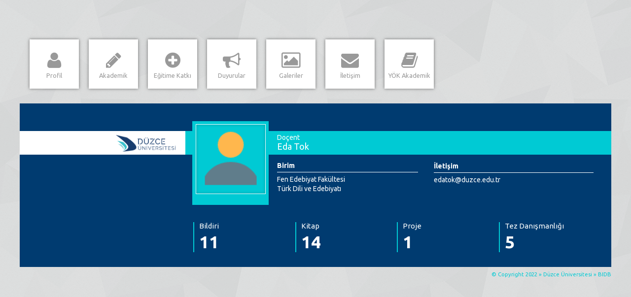

--- FILE ---
content_type: text/html; charset=utf-8
request_url: http://akademik.duzce.edu.tr/edatok
body_size: 2609
content:

<!DOCTYPE html>
<html class="no-js">
<meta http-equiv="content-type" content="text/html;charset=UTF-8" />
<head>
    <title>Düzce Üniversitesi | </title>
    <meta name="viewport" content="width=device-width, initial-scale=1" />
    <meta charset="utf-8" />
    <meta name="author" content="Eda Tok - Akademik Personel Bilgi Bankası" />
    <link type="text/css" rel="stylesheet" href="/assets/css/jquery.jscrollpane.min.uys.min.css" />
    <link type="text/css" rel="stylesheet" href="/assets/css/normalize.min.uys.min.css" />
    <link type="text/css" rel="stylesheet" href="/assets/css/boilerplate.min.uys.min.css" />
    <link type="text/css" rel="stylesheet" href="/assets/css/icons/font-awesome.min.uys.min.css" />
    <link type="text/css" rel="stylesheet" href="/assets/css/wordpress.uys.min.css" />
    <link type="text/css" rel="stylesheet" href="/assets/css/extra.uys.min.css" />
    <link type="text/css" rel="stylesheet" href="/assets/css/colors/skyblue.uys.min.css" />
    <link type="text/css" rel="stylesheet" href="/assets/css/colors/default.uys.min.css" />
    <link type="text/css" rel="stylesheet" href="/assets/css/colors/chooser.uys.min.css" />
    <link type="text/css" rel="stylesheet" href="/assets/css/bjqs.min.uys.min.css" />
    <link type="text/css" rel="stylesheet" href="/lib/lightbox/css/lightbox.min.css" />
    <!--<link type="text/css" href="~/lib/bootstrap/dist/css/bootstrap.min.css" rel="stylesheet" /> -->
    <link type="text/css" href="https://cdn.jsdelivr.net/npm/bootstrap@5.2.3/dist/css/bootstrap.min.css" rel="stylesheet" />

    <link type="text/css" rel="stylesheet" href="/assets/css/style.uys.min.css" />
    <link type="text/css" rel="stylesheet" href="/css/site.css" />
    <link type="text/css" rel="stylesheet" href="/assets/css/colors/skyblue.uys.min.css" />
    <link type="text/css" rel="stylesheet" href="/lib/sweetalert/sweetalert2.min.css" />
    <link href="https://fonts.googleapis.com/css?family=Ubuntu:300,400,500,700&amp;subset=latin,latin-ext" rel="stylesheet" type="text/css" />
    <link rel="shortcut icon" href="https://cdn.duzce.edu.tr/File/GetFile/281d4327-c539-4d8a-b6b4-801a515beeee" />

    <script type="text/javascript" src="/assets/js/jquery-1.10.2.min.uys.min.js"></script>
    <script src="/lib/jquery-validation/dist/jquery.validate.min.js"></script>
    <script src="/lib/jquery-validation-unobtrusive/jquery.validate.unobtrusive.min.js"></script>
    <script type="text/javascript" src="/lib/bootstrap/dist/js/bootstrap.min.js"></script>

    <script src="/assets/js/layout.js"></script>
    <style>
        .theme-background-2.foto_bg {
            display: flex;
            justify-content: center;
            align-items: center;
        }

            .theme-background-2.foto_bg a {
                width: 142px;
                height: 158px;
                overflow: hidden;
            }

                .theme-background-2.foto_bg a img {
                    width: 100%;
                }
    </style>
</head>
<body class="bg16">
    <div id="all" class="clearfix">
        <section id="rightSection" class="rightSection_class">
            <section id="top" class="tema_yanlamasina_top_class">
                <div class="content tema_yanlamasina_menu_content" style="position: relative;">
                    <nav id="nav">
                        <ul>
                            <li><a href="http://akademik.duzce.edu.tr/edatok/profil" id="profil" class="menu box-shadow"><i class="fa fa-user"></i><span>Profil</span></a> </li>
                            <li><a href="http://akademik.duzce.edu.tr/edatok/akademik" id="akademik" class="menu box-shadow "><i class="fa fa-pencil"></i><span>Akademik</span></a> </li>
                            <li><a href="http://akademik.duzce.edu.tr/edatok/egitime-katki" id="egitime-katki" class="menu box-shadow "><i class="fa fa-plus-circle"></i><span>Eğitime Katkı</span></a> </li>
                            <li><a href="http://akademik.duzce.edu.tr/edatok/duyurular" id="duyurular" class="menu box-shadow "><i class="fa fa-bullhorn"></i><span>Duyurular</span></a> </li>
                            <li><a href="http://akademik.duzce.edu.tr/edatok/galeri" id="galeriler" class="menu box-shadow "><i class="fa fa-picture-o"></i><span>Galeriler</span></a></li>
                            <li><a href="http://akademik.duzce.edu.tr/edatok/iletisim" id="iletisim" class="menu box-shadow "><i class="fa fa-envelope"></i><span>İletişim</span></a> </li>
                            <li><a target="_blank" id="yoksis" class="menu box-shadow "><i class="fa fa-book"></i><span>YÖK Akademik</span></a> </li>
                        </ul>
                        <div class="clear"></div>
                    </nav>
                </div>
            </section>
            <div class="clear"></div>
            <div class="theme-background tema_yanlamasina_orta_alan">
                <div class="tema_yanlamasina_colon_1">
                    <div class="serit"></div>
                    <div class="du_logo">
                        <a href="https://duzce.edu.tr/">
                            <img alt="Düzce Üniversitesi" src="https://cdn.duzce.edu.tr/File/GetFile/e0b8b1ea-3d77-4237-aa56-d1aabe5e6fbc" />
                        </a>
                    </div>
                </div>
                <div class="tema_yanlamasina_colon_2">
                    <div class="theme-background-3 serit"></div>
                    <div class="sol_taraf">
                        <div class="theme-background-2 foto_bg">
                            <a href="http://akademik.duzce.edu.tr/edatok/profil">
                                    <img id="photo" alt="Eda Tok" src="/assets/img/user-160x160.png" width="250" class="box-sizing inner-shadow" />
                            </a>
                        </div>
                    </div>
                    <div class="sag_taraf">
                        <div class="foto">
                            <a href="/">
                            </a>
                        </div>
                        <div class="unvan">Do&#xE7;ent</div>
                        <div class="ad_soyad">Eda Tok</div>
                        <div class="tema_yanlamasina_baslik">Birim</div>
                        <div class="satir">Fen Edebiyat Fak&#xFC;ltesi</div>
                        <div class="satir">T&#xFC;rk Dili ve Edebiyat&#x131; </div>
                    </div>
                </div>
                <div class="tema_yanlamasina_colon_3">
                    <div class="theme-background-3 serit"></div>
                    <div class="content">
                        <div class="sosyal_hesaplar"></div>
                        <div class="tema_yanlamasina_baslik">İletişim</div>
                        <div class="satir">
                            <a class="mail" href="mailto:edatok@duzce.edu.tr">edatok@duzce.edu.tr</a>
                        </div>
                        <div class="satir"></div>
                    </div>
                </div>

                <div class="clear"></div>
                
                    
    <div class="row" style="    margin-top: 30px;
                                        margin-left: 10px;
                                        width: 850px;
                                        margin-left: 340px;">
                    <div class="container-fluid">
                        <div class="col-md-12">
                                <div class="col-md-3 col-sm-3 left-bar-figures m-bottom-20">
                                    <h4 class="metrics-title">
                                        Bildiri
                                    </h4>
                                    <strong class="metrics-count"> 11</strong>
                                </div>
                                <div class="col-md-3 col-sm-3 left-bar-figures m-bottom-30">
                                    <h4 class="metrics-title">Kitap</h4>
                                    <div>
                                        <strong class="metrics-count">14</strong>
                                    </div>
                                </div>
                            <div class="col-md-3 col-sm-3 left-bar-figures m-bottom-30">
                                <h4 class="metrics-title">Proje</h4>
                                <div>
                                    <strong class="metrics-count">1</strong>
                                </div>
                            </div>
                            <div class="col-md-3 col-sm-3 left-bar-figures m-bottom-30">
                                <h4 class="metrics-title">Tez Danışmanlığı</h4>
                                <div>
                                    <strong class="metrics-count">5</strong>
                                </div>
                            </div>
                        </div>
                    </div>
                </div>

                
            </div>

            <section id="copyright" style="opacity:1;">
                <p>
                    &copy; Copyright 2022 &raquo;
                    <a href="https://duzce.edu.tr/">Düzce Üniversitesi</a>
                    &raquo; BIDB
                </p>
            </section>
        </section>
    </div>
    <script type="text/javascript" src="/assets/js/vendor/modernizr-2.6.2.min.uys.min.js"></script>
    <script type="text/javascript" src="/assets/js/jquery.basicslider-1.3.min.uys.min.js"></script>
    <script type="text/javascript" src="/assets/js/jquery.hoverdir.min.uys.min.js"></script>

    <script type="text/javascript" src="/assets/js/jquery.uys.min.jscrollpane.min.uys.min.js"></script>
    <script type="text/javascript" src="/lib/lightbox/js/lightbox.min.js"></script>
    <script type="text/javascript" src="/assets/js/myscripts.uys.min.js"></script>


</body>
</html>


--- FILE ---
content_type: text/css
request_url: http://akademik.duzce.edu.tr/assets/css/wordpress.uys.min.css
body_size: 6343
content:
ol,ul{list-style:none;}blockquote,q{quotes:none;}blockquote:before,blockquote:after,q:before,q:after{content:'';content:none;}table{border-collapse:collapse;border-spacing:0;}caption,th,td{font-weight:normal;text-align:left;}a:focus{outline:thin dotted;}article,aside,details,figcaption,figure,footer,header,hgroup,nav,section{display:block;}audio,canvas,video{display:inline-block;}audio:not([controls]){display:none;}del{color:#333;}ins{background:#fff9c0;text-decoration:none;}sub,sup{line-height:0;position:relative;vertical-align:baseline;}sup{top:-0.5em;}sub{bottom:-0.25em;}small{font-size:smaller;}img{border:0;-ms-interpolation-mode:bicubic;}.clear:after,.wrapper:after,.format-status .entry-header:after{clear:both;}.clear:before,.clear:after,.wrapper:before,.wrapper:after,.format-status .entry-header:before,.format-status .entry-header:after{display:table;content:"";}.archive-title,.page-title,.widget-title,.entry-content th,.comment-content th{font-size:11px;font-size:0.785714286rem;line-height:2.181818182;font-weight:bold;text-transform:uppercase;color:#636363;}article.format-quote footer.entry-meta,article.format-link footer.entry-meta,article.format-status footer.entry-meta{font-size:11px;font-size:0.785714286rem;line-height:2.181818182;}input{line-height:normal;}textarea{font-size:100%;overflow:auto;vertical-align:top;}input[type="checkbox"],input[type="radio"],input[type="file"],input[type="hidden"],input[type="image"],input[type="color"]{border:0;border-radius:0;padding:0;}.menu-toggle,button,input[type="submit"],input[type="button"],input[type="reset"]{border:0;color:#FFFFFF;cursor:pointer;padding:6px 12px;}button[disabled],input[disabled]{cursor:default;}.bypostauthor cite span{color:#fff;background-image:none;box-shadow:none;padding:0;}.entry-content img,.comment-content img,.widget img{max-width:100%;}img[class*="align"],img[class*="wp-image-"],img[class*="attachment-"]{height:auto;}img.size-full,img.size-large,img.header-image,img.wp-post-image{max-width:100%;height:auto;}embed,iframe,object,video{max-width:100%;}.entry-content .twitter-tweet-rendered{max-width:100% !important;}.alignleft,.alignleft > a{float:left !important;margin-left:0 !important;}.alignright,.alignright > a{float:right !important;}.aligncenter{display:block;margin-left:auto;margin-right:auto;}.entry-content img,.comment-content img,.widget img,img.header-image,.author-avatar img,img.wp-post-image{border-radius:3px;box-shadow:0 1px 4px rgba(0,0,0,0.2);}.wp-caption{max-width:100%;padding:4px;}.wp-caption .wp-caption-text,.gallery-caption,.entry-caption{font-style:italic;font-size:12px;font-size:0.857142857rem;line-height:2;color:#757575;}img.wp-smiley,.rsswidget img{border:0;border-radius:0;box-shadow:none;margin-bottom:0;margin-top:0;padding:0;}.entry-content dl.gallery-item{margin:0;}.gallery-item a,.gallery-caption{width:90%;}.gallery-item a{display:block;}.gallery-caption a{display:inline;}.gallery-columns-1 .gallery-item a{max-width:100%;width:auto;}.gallery .gallery-icon img{height:auto;max-width:90%;padding:5%;}.gallery-columns-1 .gallery-icon img{padding:3%;}.site-content nav{clear:both;line-height:2;overflow:hidden;}#nav-above{padding:24px 0;padding:1.714285714rem 0;}#nav-above{display:none;}.paged #nav-above{display:block;}.nav-previous,.previous-image{float:left;width:50%;}.nav-next,.next-image{float:right;text-align:right;width:50%;}.nav-single + .comments-area,#comment-nav-above{margin:48px 0;margin:3.428571429rem 0;}.author .archive-header{margin-bottom:24px;margin-bottom:1.714285714rem;}.author-info{border-top:1px solid #ededed;margin:24px 0;margin:1.714285714rem 0;padding-top:24px;padding-top:1.714285714rem;overflow:hidden;}.author-description p{color:#757575;font-size:13px;font-size:0.928571429rem;line-height:1.846153846;}.author.archive .author-info{border-top:0;margin:0 0 48px;margin:0 0 3.428571429rem;}.author.archive .author-avatar{margin-top:0;}body{text-rendering:optimizeLegibility;}a{outline:none;}.assistive-text,.site .screen-reader-text{position:absolute !important;clip:rect(1px,1px,1px,1px);}.main-navigation .assistive-text:focus{background:#fff;border:2px solid #333;border-radius:3px;clip:auto !important;color:#000;display:block;padding:12px;position:absolute;top:5px;left:5px;z-index:100000;}.site{padding:0 24px;padding:0 1.714285714rem;background-color:#fff;}.site-content{margin:24px 0 0;margin:1.714285714rem 0 0;}.widget-area{margin:0 0 0;}.site-header{padding:24px 0;padding:1.714285714rem 0;}.header-image{margin-top:24px;margin-top:1.714285714rem;}.main-navigation{margin-top:24px;margin-top:1.714285714rem;text-align:center;}.main-navigation li{margin-top:24px;margin-top:1.714285714rem;font-size:12px;font-size:0.857142857rem;line-height:1.42857143;}.main-navigation a{color:#5e5e5e;}.main-navigation a:hover{color:#21759b;}.main-navigation ul.nav-menu,.main-navigation div.nav-menu > ul{display:none;}.main-navigation ul.nav-menu.toggled-on,.menu-toggle{display:inline-block;}section[role="banner"]{margin-bottom:48px;margin-bottom:3.428571429rem;}.widget-area .widget,.widget-area .widget-container{-webkit-hyphens:auto;-moz-hyphens:auto;hyphens:auto;margin-bottom:28px;word-wrap:break-word;}.widget-area .widget p,.widget-area .widget-container p,.widget-area .widget li,.widget-area .widget-container li,.widget-area .widget .textwidget,.widget-area .widget-container .textwidget{font-size:13px;font-size:0.928571429rem;line-height:1.846153846;}.widget-area .widget p,.widget-area .widget-container p{margin-bottom:24px;margin-bottom:1.714285714rem;}.widget-area .textwidget ul,.widget-area .widget-container ul{list-style:disc outside;margin:0 0 24px;margin:0 0 1.714285714rem;}.widget-container ul > li ul > li ul > li ul > li ul{display:none;}.widget-area .textwidget li,.widget-area .widget-container li{margin-left:36px;margin-left:2.571428571rem;}.widget-area .widget a,.widget-area .widget-container a{color:#757575;}.widget-area .widget a:hover,.widget-area .widget-container a:hover{color:#21759b;}.widget-area .widget a:visited,.widget-area .widget-container a:visited{color:#9f9f9f;}.widget-area #s{width:53.66666666666%;}footer[role="contentinfo"]{border-top:1px solid #ededed;clear:both;font-size:12px;font-size:0.857142857rem;line-height:2;max-width:960px;max-width:68.571428571rem;margin-top:24px;margin-top:1.714285714rem;margin-left:auto;margin-right:auto;padding:24px 0;padding:1.714285714rem 0;}footer[role="contentinfo"] a{color:#686868;}footer[role="contentinfo"] a:hover{color:#21759b;}.entry-meta{clear:both;}.entry-header{}.entry-header img.wp-post-image{margin-bottom:24px;margin-bottom:1.714285714rem;}.entry-header .entry-title{font-size:20px;font-size:1.428571429rem;line-height:1.2;font-weight:normal;}.entry-header .entry-title a{text-decoration:none;}.entry-header .entry-format{margin-top:24px;margin-top:1.714285714rem;font-weight:normal;}.entry-header .comments-link{font-size:13px;font-size:0.928571429rem;line-height:1.846153846;color:#757575;}.comments-link a{color:#757575;}article.sticky .featured-post{border-top:4px double #ededed;border-bottom:4px double #ededed;color:#757575;font-size:13px;font-size:0.928571429rem;line-height:3.692307692;margin-bottom:24px;margin-bottom:1.714285714rem;text-align:center;}.entry-content{display:inline-block;}.entry-content,.entry-summary,.mu_register{line-height:1.714285714;width:100%;}.entry-content p,.entry-summary p,.comment-content p,.mu_register p{margin:0 0 24px;margin:0 0 1.714285714rem;line-height:1.714285714;}.entry-content ol,.comment-content ol,.entry-content ul,.comment-content ul,.mu_register ul{margin:0 0 24px;margin:0 0 1.714285714rem;line-height:1.714285714;}.entry-content ul ul,.comment-content ul ul,.entry-content ol ol,.comment-content ol ol,.entry-content ul ol,.comment-content ul ol,.entry-content ol ul,.comment-content ol ul{margin-bottom:0;}.entry-content ul,.comment-content ul,.mu_register ul{list-style:disc outside;}.entry-content ol,.comment-content ol{list-style:decimal outside;}.entry-content li,.comment-content li,.mu_register li{margin:0 0 0 36px;margin:0 0 0 2.571428571rem;}.entry-content blockquote,.comment-content blockquote{margin-bottom:24px;margin-bottom:1.714285714rem;padding:24px;padding:1.714285714rem;font-style:italic;}.entry-content blockquote p:last-child,.comment-content blockquote p:last-child{margin-bottom:0;}.entry-content code,.comment-content code{font-family:Consolas,Monaco,Lucida Console,monospace;font-size:12px;font-size:0.857142857rem;line-height:2;margin-bottom:20px;}.entry-content pre,.comment-content pre{border:1px solid #ededed;color:#666;font-family:Consolas,Monaco,Lucida Console,monospace;font-size:12px;font-size:0.857142857rem;line-height:1.714285714;margin:24px 0;margin:1.714285714rem 0;overflow:auto;padding:24px;padding:1.714285714rem;}.entry-content pre code,.comment-content pre code{display:block;}.entry-content abbr,.comment-content abbr,.entry-content dfn,.comment-content dfn,.entry-content acronym,.comment-content acronym{border-bottom:1px dotted #666;cursor:help;}.entry-content address,.comment-content address{display:block;line-height:1.714285714;margin:0 0 24px;margin:0 0 1.714285714rem;}img.alignleft,.wp-caption.alignleft{margin:12px 24px 12px 0;margin:0.857142857rem 1.714285714rem 0.857142857rem 0;}img.alignright,.wp-caption.alignright{margin:12px 0 12px 24px;margin:0.857142857rem 0 0.857142857rem 1.714285714rem;}img.aligncenter,.wp-caption.aligncenter{clear:both;margin-top:12px;margin-top:0.857142857rem;margin-bottom:12px;margin-bottom:0.857142857rem;}.entry-content embed,.entry-content iframe,.entry-content object,.entry-content video{margin-bottom:24px;margin-bottom:1.714285714rem;}.entry-content dl,.comment-content dl{margin:0 24px;margin:0 1.714285714rem;}.entry-content dt,.comment-content dt{font-weight:bold;line-height:1.714285714;}.entry-content dd,.comment-content dd{line-height:1.714285714;margin-bottom:24px;margin-bottom:1.714285714rem;}.entry-content table,.comment-content table{border-bottom:1px solid #ededed;color:#757575;font-size:12px;font-size:0.857142857rem;line-height:2;margin:0 0 24px;margin:0 0 1.714285714rem;width:100%;}.entry-content table caption,.comment-content table caption{font-size:16px;font-size:1.142857143rem;margin:24px 0;margin:1.714285714rem 0;}.entry-content td,.comment-content td{border-top:1px solid #ededed;padding: 6px 10px 6px 6px;}
.entry-content tr:first-child td, .comment-content tr:first-child td {
    border-top: none !important;
}.site-content article{border-bottom:4px double #ededed;margin-bottom:72px;margin-bottom:5.142857143rem;padding-bottom:24px;padding-bottom:1.714285714rem;word-wrap:break-word;-webkit-hyphens:auto;-moz-hyphens:auto;hyphens:auto;}.page-links{clear:both;line-height:1.714285714;}footer.entry-meta > .edit-link{margin-top:24px;margin-top:1.714285714rem;margin-bottom:24px;margin-bottom:1.714285714rem;font-size:13px;font-size:0.928571429rem;line-height:1.846153846;color:#757575;}.single-author .entry-meta .by-author{display:none;}.archive-header,.page-header{margin-bottom:48px;margin-bottom:3.428571429rem;padding-bottom:22px;padding-bottom:1.571428571rem;border-bottom:1px solid #ededed;}.archive-meta{color:#757575;font-size:12px;font-size:0.857142857rem;line-height:2;}.article.attachment{overflow:hidden;}.image-attachment div.attachment{text-align:center;}.image-attachment div.attachment p{text-align:center;}.image-attachment div.attachment img{display:block;height:auto;margin:0 auto;max-width:100%;}.image-attachment .entry-caption{margin-top:8px;margin-top:0.571428571rem;}article.format-aside .aside{padding:24px 24px 0;padding:1.714285714rem;background:#d2e0f9;border-left:22px solid #a8bfe8;}article.format-aside p{font-size:13px;font-size:0.928571429rem;line-height:1.846153846;color:#4a5466;}article.format-aside blockquote:last-child,article.format-aside p:last-child{margin-bottom:0;}article.format-image footer h1{font-size:13px;font-size:0.928571429rem;line-height:1.846153846;font-weight:normal;}article.format-image footer h2{font-size:11px;font-size:0.785714286rem;line-height:2.181818182;}article.format-image footer a h2{font-weight:normal;}article.format-link header{padding:0 10px;padding:0 0.714285714rem;float:right;font-size:11px;font-size:0.785714286rem;line-height:2.181818182;font-weight:bold;font-style:italic;text-transform:uppercase;color:#848484;background-color:#ebebeb;border-radius:3px;}article.format-link .entry-content{max-width:80%;float:left;}article.format-link .entry-content a{font-size:22px;font-size:1.571428571rem;line-height:1.090909091;text-decoration:none;}article.format-quote .entry-content p{margin:0;padding-bottom:24px;padding-bottom:1.714285714rem;}article.format-quote .entry-content blockquote{display:block;padding:24px 24px 0;padding:1.714285714rem 1.714285714rem 0;font-size:15px;font-size:1.071428571rem;line-height:1.6;font-style:normal;color:#6a6a6a;background:#efefef;}.format-status .entry-header header{display:inline-block;}.format-status .entry-header h1{font-size:15px;font-size:1.071428571rem;font-weight:normal;line-height:1.6;margin:0;}.format-status .entry-header h2{font-size:12px;font-size:0.857142857rem;font-weight:normal;line-height:2;margin:0;}.format-status .entry-header header a{color:#757575;}.format-status .entry-header header a:hover{color:#21759b;}.format-status .entry-header img{float:left;margin-right:21px;margin-right:1.5rem;}.comments-title{margin-bottom:48px;margin-bottom:3.428571429rem;font-size:16px;font-size:1.142857143rem;line-height:1.5;font-weight:normal;}.comments-area article{margin:24px 0;margin:1.714285714rem 0;}.comments-area article header{margin:0 0 48px;margin:0 0 3.428571429rem;overflow:hidden;position:relative;}.comments-area article header img{float:left;padding:0;line-height:0;}.comments-area article header cite,.comments-area article header time{display:block;margin-left:85px;margin-left:6.071428571rem;}.comments-area article header cite{font-style:normal;font-size:15px;font-size:1.071428571rem;line-height:1.42857143;}.comments-area cite b{font-weight:normal;}.comments-area article header time{line-height:1.714285714;text-decoration:none;font-size:12px;font-size:0.857142857rem;color:#5e5e5e;}.comments-area article header a{text-decoration:none;color:#5e5e5e;}.comments-area article header a:hover{color:#21759b;}.comments-area article header cite a{color:#444;}.comments-area article header cite a:hover{text-decoration:underline;}.comments-area article header h4{position:absolute;top:0;right:0;padding:6px 12px;padding:0.428571429rem 0.857142857rem;font-size:12px;font-size:0.857142857rem;font-weight:normal;color:#fff;background-color:#0088d0;background-repeat:repeat-x;background-image:-moz-linear-gradient(top,#009cee,#0088d0);background-image:-ms-linear-gradient(top,#009cee,#0088d0);background-image:-webkit-linear-gradient(top,#009cee,#0088d0);background-image:-o-linear-gradient(top,#009cee,#0088d0);background-image:linear-gradient(top,#009cee,#0088d0);border-radius:3px;border:1px solid #007cbd;}.comments-area .bypostauthor cite span{position:absolute;margin-left:5px;margin-left:0.357142857rem;padding:2px 5px;padding:0.142857143rem 0.357142857rem;font-size:10px;font-size:0.714285714rem;}.comments-area .bypostauthor cite b{font-weight:bold;}a.comment-reply-link,a.comment-edit-link{font-size:13px;font-size:0.928571429rem;line-height:1.846153846;}a.comment-reply-link:hover,a.comment-edit-link:hover{color:#21759b;}.commentlist .pingback{line-height:1.714285714;margin-bottom:24px;margin-bottom:1.714285714rem;}#respond h3#reply-title{font-size:16px;font-size:1.142857143rem;line-height:1.5;}#respond h3#reply-title #cancel-comment-reply-link{margin-left:10px;margin-left:0.714285714rem;font-weight:normal;font-size:12px;font-size:0.857142857rem;}#respond form{margin:24px 0;margin:1.714285714rem 0;}#respond form p{margin:11px 0;margin:0.785714286rem 0;}#respond form p.logged-in-as{margin-bottom:24px;margin-bottom:1.714285714rem;}#respond form label{display:block;line-height:1.714285714;}#respond form input[type="text"],#respond form textarea{-moz-box-sizing:border-box;box-sizing:border-box;font-size:12px;font-size:0.857142857rem;line-height:1.714285714;margin-bottom:10px;padding:10px;padding:0.714285714rem;width:100%;}#respond form p.form-allowed-tags{margin:0;font-size:12px;font-size:0.857142857rem;line-height:2;color:#5e5e5e;}.required{color:red;}.entry-page-image{margin-bottom:14px;margin-bottom:1rem;}.template-front-page .site-content article{border:0;margin-bottom:0;}.template-front-page .widget-area{clear:both;float:none;width:auto;padding-top:24px;padding-top:1.714285714rem;border-top:1px solid #ededed;}.template-front-page .widget-area .widget li,.template-front-page .widget-area .widget-container li{margin:8px 0 0;margin:0.571428571rem 0 0;font-size:13px;font-size:0.928571429rem;line-height:1.714285714;list-style-type:square;list-style-position:inside;}.template-front-page .widget-area .widget li a,.template-front-page .widget-area .widget-container li a{color:#757575;}.template-front-page .widget-area .widget li a:hover,.template-front-page .widget-area .widget-container li a:hover{color:#21759b;}.template-front-page .widget-area .widget_text img,.template-front-page .widget-area .widget-container img{float:left;margin:8px 24px 8px 0;margin:0.571428571rem 1.714285714rem 0.571428571rem 0;}.widget-area .widget ul ul,.template-front-page .widget-area .widget-container ul ul{margin-left:12px;margin-left:0.857142857rem;}.widget_rss li{margin:12px 0;margin:0.857142857rem 0;}.widget_recent_entries .post-date,.widget_rss .rss-date{color:#aaa;font-size:11px;font-size:0.785714286rem;margin-left:12px;margin-left:0.857142857rem;}#wp-calendar{margin:0;width:100%;font-size:13px;font-size:0.928571429rem;line-height:1.846153846;color:#686868;}#wp-calendar th,#wp-calendar td,#wp-calendar caption{text-align:left;}#wp-calendar #next{padding-right:24px;padding-right:1.714285714rem;text-align:right;}.widget_search label{display:block;font-size:13px;font-size:0.928571429rem;line-height:1.846153846;}.widget_twitter li{list-style-type:none;}.widget_twitter .timesince{display:block;text-align:right;}.alignleft{float:left;margin:0 24px 12px 0;}.alignright{float:right;margin:0 0 12px 24px;}.aligncenter{display:block;margin-left:auto;margin-right:auto;}.ps-container > div{max-width:91.5%;}p{margin-bottom:25px;}p.wp-caption-text{color:#666666;font-size:13px;}p.wp-caption-text a{color:#666666;}img{height:auto;max-width:100%;}embed,iframe,object,video{max-width:100%;}textarea{resize:none;}.post-edit-link{color:#666666;font-size:13px;}.custompage article{border-bottom:1px solid #EEEEEE;margin-bottom:15px;padding-bottom:15px;word-wrap:break-word;}.custompage article.without-sidebar{float:left;width:100%;}.custompage article.with-sidebar{float:left;width:65%;}#sidebar > ul{list-style:none;}#sidebar select{border:1px solid #CCCCCC;}#respond form{margin:24px 0;}#respond form p.logged-in-as{margin-bottom:24px;}#respond form p{margin:11px 0;}#respond form label{display:block;}#respond form p.form-allowed-tags{margin:0;font-size:12px;line-height:2;color:#333333;}.commentlist{margin-top:25px;}.comment-body{margin-bottom:15px;}.comments-title{margin-bottom:48px;font-size:16px;line-height:1.5;font-weight:bold;}.comments-area article header{margin:0 0 48px;overflow:hidden;position:relative;}.comments-area article header a{text-decoration:none;}.comments-area article header img{float:left;padding:0;line-height:0;}.comments-area article header cite{font-style:normal;font-size:15px;line-height:1.4;}.comments-area .bypostauthor cite b{font-weight:bold;}.comments-area .bypostauthor cite span{font-size:10px;margin-left:5px;padding:2px 5px;}.entry-content p,.entry-summary p,.comment-content p,.mu_register p{margin:0 0 24px;}a.comment-reply-link,a.comment-edit-link{font-size:13px;line-height:1.846153846;}.commentlist .children{margin-left:48px;}.comments-area article{margin:24px 0;}.comments-area article header cite,.comments-area article header time{display:block;margin-left:85px;}.comments-area article header time{line-height:1.7;text-decoration:none;font-size:12px;color:#555555;}.entry-content h1,.comment-content h1,.entry-content h2,.comment-content h2,.entry-content h3,.comment-content h3,.entry-content h4,.comment-content h4,.entry-content h5,.comment-content h5,.entry-content h6,.comment-content h6{margin:10px 0;}h1,h2,h3,h4,h5,h6{clear:both;}.uppercase{text-transform:uppercase;}article p,.bottom p{line-height:20px !important;}.entry-content p,.entry-summary p,.comment-content p,.mu_register p{margin:0 0 21px;}ul.other-menu > .menu-item-has-children{;display:inline-block;font-style:normal;font-weight:normal;line-height:1;-webkit-font-smoothing:antialiased;-moz-osx-font-smoothing:grayscale;}ul.other-menu > .menu-item-has-children > a:before{content:"\f104";font-family:FontAwesome;margin-right:10px;}.entry-content .wp-caption.aligncenter{padding:0;margin:0;}span.author{display:inline;}.bjqs,.bjqs-controls{list-style:none !important;}.bjqs li,.bjqs-controls li{margin:0 !important;}ul.bjqs-controls{-webkit-transition:0.4s;-moz-transition:0.4s;-ms-transition:0.4s;-o-transition:0.4s;transition:0.4s;opacity:0;filter:alpha(opacity=0);-ms-filter:"progid:DXImageTransform.Microsoft.Alpha(Opacity=0)";}.slider-rotator{margin-top:10px;}.slider-rotator:hover ul.bjqs-controls{opacity:1;filter:alpha(opacity=100);-ms-filter:"progid:DXImageTransform.Microsoft.Alpha(Opacity=100)";}.slider-rotator:hover li.bjqs-next a{right:15px !important;}.slider-rotator:hover li.bjqs-prev a{left:15px !important;}.entry-meta .info p{margin-bottom:0;}.entry-content > p:empty{display:none;}.entry-content > p:empty ~ .entry-content > p{display:block;}#searchform > div > label{display:none;}#searchform > div > input[type="submit"]{padding:7px 12px 8px;}


--- FILE ---
content_type: text/css
request_url: http://akademik.duzce.edu.tr/assets/css/bjqs.min.uys.min.css
body_size: 744
content:
#image-rotator ul.bjqs-controls a{-webkit-transition:.4s;-moz-transition:.4s;-ms-transition:.4s;-o-transition:.4s;transition:.4s;opacity:0;filter:alpha(opacity=0);-ms-filter:"alpha(Opacity=0)"}#image-rotator:hover ul.bjqs-controls a{opacity:1;filter:alpha(opacity=100);-ms-filter:"alpha(Opacity=100)"}ul.bjqs{position:relative;list-style:none;padding:0;margin:0;overflow:hidden;display:none}li.bjqs-slide{position:absolute;display:none}ul.bjqs-controls{list-style:none;margin:0;padding:0;z-index:9999}ol.bjqs-markers{list-style:none;padding:0;margin:0;width:100%}ol.bjqs-markers li{display:inline}ol.bjqs-markers li a{display:inline-block}p.bjqs-caption{display:block;width:96%;margin:0;padding:2%;position:absolute;bottom:0}ol.bjqs-markers.h-centered{text-align:center}ul.bjqs-controls.v-centered li a{position:absolute}ul.bjqs-controls.v-centered li.bjqs-next a{top:50%!important;right:0}ul.bjqs-controls.v-centered li.bjqs-prev a{top:50%!important;left:0}ul.bjqs-controls.v-centered li.bjqs-next a,ul.bjqs-controls.v-centered li.bjqs-prev a{margin-top:-19px}#image-rotator:hover li.bjqs-next a{right:15px}#image-rotator:hover li.bjqs-prev a{left:15px}ul.bjqs-controls li a,ul.bjqs-controls li a:hover,ul.bjqs-controls li a:focus,ul.bjqs-controls li a:active{display:block;padding:10px 12px;text-decoration:none}ol.bjqs-markers li a,ol.bjqs-markers li a:hover,ol.bjqs-markers li a:focus,ol.bjqs-markers li a:active{width:30px;height:30px;line-height:28px;vertical-align:middle;padding:0;margin:5px;text-decoration:none;border-width:1px;border-style:solid;display:inline-block;-webkit-box-sizing:border-box;-moz-box-sizing:border-box;box-sizing:border-box;outline:0}p.bjqs-caption{background:rgba(0,0,0,.9)}


--- FILE ---
content_type: text/css
request_url: http://akademik.duzce.edu.tr/assets/css/style.uys.min.css
body_size: 9320
content:
html,
body,
div,
span,
applet,
object,
iframe,
h1,
h2,
h3,
h4,
h5,
h6,
p,
blockquote,
pre,
a,
abbr,
acronym,
address,
big,
cite,
code,
del,
dfn,
em,
img,
ins,
kbd,
q,
s,
samp,
small,
strike,
strong,
sub,
sup,
tt,
var,
b,
u,
i,
center,
dl,
dt,
dd,
ol,
ul,
li,
fieldset,
form,
label,
legend,
table,
caption,
tbody,
tfoot,
thead,
tr,
th,
td,
article,
aside,
canvas,
details,
embed,
figure,
figcaption,
footer,
header,
hgroup,
menu,
nav,
output,
ruby,
section,
summary,
time,
mark,
audio,
video {
    margin: 0;
    padding: 0;
    border: 0;
    font-size: 100%;
    font: inherit;
    vertical-align: baseline;
    text-transform: none;
    text-decoration: none;
    max-width: 100%;
}

ol,
ul,
li {
    list-style: none;
}

blockquote,
q {
    quotes: none;
}

    blockquote:before,
    blockquote:after,
    q:before,
    q:after {
        content: "";
        content: none;
    }

table {
    border-collapse: collapse;
    border-spacing: 0;
}

article,
aside,
details,
figcaption,
figure,
footer,
header,
hgroup,
menu,
nav,
section {
    display: block;
}

body {
    background-color: #000000;
    background-position: 0 0;
    background-repeat: repeat;
    line-height: normal;
    margin: 0;
    text-align: center;
    color: #333333;
    letter-spacing: 0;
}

body,
input,
select,
textarea,
p,
a,
span,
label {
    font-family: "Ubuntu", sans-serif;
}

#loading_page {
    position: absolute;
    top: 50%;
    left: 50%;
    width: 48px;
    height: 48px;
    line-height: 48px;
    margin: -30px 0px 0px -30px;
    padding: 6px;
}

.bg01 {
    background-color: #000000;
    background-image: url("../img/bg/pattern-01.png");
}

.bg02 {
    background-color: #000000;
    background-image: url("../img/bg/pattern-02.png");
}

.bg03 {
    background-color: #000000;
    background-image: url("../img/bg/pattern-03.png");
}

.bg04 {
    background-color: #000000;
    background-image: url("../img/bg/pattern-04.png");
}

.bg05 {
    background-color: #000000;
    background-image: url("../img/bg/pattern-05.png");
}

.bg06 {
    background-color: #000000;
    background-image: url("../img/bg/pattern-06.png");
}

.bg07 {
    background-color: #000000;
    background-image: url("../img/bg/pattern-07.png");
}

.bg08 {
    background-color: #000000;
    background-image: url("../img/bg/pattern-08.png");
}

.bg09 {
    background-color: #000000;
    background-image: url("../img/bg/pattern-09.png");
}

.bg10 {
    background-color: #000000;
    background-image: url("../img/bg/pattern-10.png");
}

.bg11 {
    background-color: #000000;
    background-image: url("../img/bg/pattern-11.png");
}

.bg12 {
    background-color: #000000;
    background-image: url("../img/bg/pattern-12.png");
}

.bg13 {
    background-color: #000000;
    background-image: url("../img/bg/pattern-13.png");
}

.bg14 {
    background-color: #000000;
    background-image: url("../img/bg/pattern-14.png");
}

.bg15 {
    background-color: #000000;
    background-image: url("../img/bg/pattern-15.png");
}

.bg16 {
    background-color: #000000;
    background-image: url("../img/bg/pattern-16.png");
}

.bg17 {
    background-color: #000000;
    background-image: url("../img/bg/pattern-17.png");
}

.bg18 {
    background-color: #000000;
    background-image: url("../img/bg/pattern-18.png");
}

.bg19 {
    background-color: #000000;
    background-image: url("../img/bg/pattern-19.png");
}

.bg20 {
    background-color: #000000;
    background-image: url("../img/bg/pattern-20.png");
}

h1 {
    font-size: 1.6em;
    line-height: 1em;
    margin-bottom: 5px;
    font-weight: 400;
}

h2 {
    font-size: 1.5em;
    line-height: 1em;
    margin-bottom: 5px;
}

h3 {
    font-size: 1.4em;
    line-height: 1em;
    margin-bottom: 5px;
}

h4 {
    font-size: 1.3em;
    line-height: 1em;
    margin-bottom: 5px;
}

h5 {
    font-size: 1.2em;
    line-height: 1em;
    margin-bottom: 5px;
}

h6 {
    font-size: 1.1em;
    line-height: 1em;
    margin-bottom: 10px;
}

.subtitle {
    font-size: 1.1em;
    margin-top: 20px;
    margin-bottom: 0px;
}

code {
    background: #eeddcc;
    width: 100%;
    height: auto;
    margin: 5px 0px 15px 0px;
    padding: 10px;
    border: 1px solid #ddccbb;
    font-size: 0.8em;
    float: left;
    color: #333333;
    -webkit-box-sizing: border-box;
    -moz-box-sizing: border-box;
    box-sizing: border-box;
}

#page h4 {
    padding-bottom: 6px;
    margin-bottom: 15px;
    border-bottom: 1px solid #dddddd;
}

    #page h4:after {
        content: " ";
        background: #999999;
        position: relative;
        width: 30px;
        height: 1px;
        display: block;
        top: 7px;
        left: 0px;
    }

#page h5 {
    color: #000000;
}

#page span.period {
    float: right;
    color: #999999;
}

p {
    font-size: 0.9em;
    line-height: 1.3em;
    margin: 10px 0px 0px 0px;
}

    p i.icon-quote-left {
        margin-right: 5px;
    }

    p i.icon-quote-right {
        margin-left: 5px;
    }

a {
    -webkit-transition: 0.2s;
    -moz-transition: 0.2s;
    -ms-transition: 0.2s;
    -o-transition: 0.2s;
    transition: 0.2s;
    text-decoration: none;
}

.btn {
    margin: 0px 5px 0px 0px;
    padding: 10px 12px;
    font-size: 0.9em;
    font-weight: 300;
    text-align: center;
    display: inline-block;
    -webkit-box-sizing: border-box;
    -moz-box-sizing: border-box;
    box-sizing: border-box;
}

    .btn i {
        margin-right: 5px;
    }

.groups {
    padding: 7px 10px;
}

.categories li {
    margin: 0px 5px 8px 0px;
    float: left;
}

#social a,
.btn,
.readmore {
    -webkit-transition: 0.3s;
    -moz-transition: 0.3s;
    -ms-transition: 0.3s;
    -o-transition: 0.3s;
    transition: 0.3s;
}

img {
    cursor: pointer;
}

.content {
    display: block !important;
}

.inner {
    margin: 0px 30px 30px 30px;
}

.line {
    margin-top: 0px;
    margin-bottom: 15px;
    padding-bottom: 5px;
    font-size: 1em;
    border-bottom-width: 1px;
    border-bottom-style: solid;
}

.circle {
    -webkit-border-radius: 100%;
    -moz-border-radius: 100%;
    -ms-border-radius: 100%;
    -o-border-radius: 100%;
    border-radius: 100%;
}

.radius_sm {
    -webkit-border-radius: 4px;
    -moz-border-radius: 4px;
    -ms-border-radius: 4px;
    -o-border-radius: 4px;
    border-radius: 4px;
}

.radius_md {
    -webkit-border-radius: 10px;
    -moz-border-radius: 10px;
    -ms-border-radius: 10px;
    -o-border-radius: 10px;
    border-radius: 10px;
}

.radius_lg {
    -webkit-border-radius: 20px;
    -moz-border-radius: 20px;
    -ms-border-radius: 20px;
    -o-border-radius: 20px;
    border-radius: 20px;
}

.box-sizing {
    -webkit-box-sizing: border-box;
    -moz-box-sizing: border-box;
    box-sizing: border-box;
}

.box-shadow,
.inner-shadow {
    -webkit-transition: 0.4s;
    -moz-transition: 0.4s;
    -ms-transition: 0.4s;
    -o-transition: 0.4s;
    transition: 0.4s;
}

.box-shadow {
    -webkit-box-shadow: 0px 0px 6px rgba(0, 0, 0, 0.5);
    -moz-box-shadow: 0px 0px 6px rgba(0, 0, 0, 0.5);
    -ms-box-shadow: 0px 0px 6px rgba(0, 0, 0, 0.5);
    -o-box-shadow: 0px 0px 6px rgba(0, 0, 0, 0.5);
    box-shadow: 0px 0px 6px rgba(0, 0, 0, 0.5);
}

    .box-shadow:hover {
        -webkit-box-shadow: 0px 0px 15px rgba(0, 0, 0, 0.3);
        -moz-box-shadow: 0px 0px 15px rgba(0, 0, 0, 0.3);
        -ms-box-shadow: 0px 0px 15px rgba(0, 0, 0, 0.3);
        -o-box-shadow: 0px 0px 15px rgba(0, 0, 0, 0.3);
        box-shadow: 0px 0px 15px rgba(0, 0, 0, 0.3);
    }

.inner-shadow {
    -webkit-box-shadow: inset 0px 0px 6px rgba(0, 0, 0, 0.2);
    -moz-box-shadow: inset 0px 0px 6px rgba(0, 0, 0, 0.2);
    -ms-box-shadow: inset 0px 0px 6px rgba(0, 0, 0, 0.2);
    -o-box-shadow: inset 0px 0px 6px rgba(0, 0, 0, 0.2);
    box-shadow: inset 0px 0px 6px rgba(0, 0, 0, 0.2);
}

.nomargintop {
    margin-top: 0px !important;
}

.nomarginright {
    margin-right: 0px !important;
}

.nomarginbottom {
    margin-bottom: 0px !important;
}

.nomarginleft {
    margin-left: 0px !important;
}

.nopaddingtop {
    padding-top: 0px !important;
}

.nopaddingright {
    padding-right: 0px !important;
}

.nopaddingbottom {
    padding-bottom: 0px !important;
}

.nopaddingleft {
    padding-left: 0px !important;
}

.transition-01 {
    -webkit-transition: 0.1s;
    -moz-transition: 0.1s;
    -ms-transition: 0.1s;
    -o-transition: 0.1s;
    transition: 0.1s;
}

.transition-02 {
    -webkit-transition: 0.2s;
    -moz-transition: 0.2s;
    -ms-transition: 0.2s;
    -o-transition: 0.2s;
    transition: 0.2s;
}

.transition-03 {
    -webkit-transition: 0.3s;
    -moz-transition: 0.3s;
    -ms-transition: 0.3s;
    -o-transition: 0.3s;
    transition: 0.3s;
}

.transition-04 {
    -webkit-transition: 0.4s;
    -moz-transition: 0.4s;
    -ms-transition: 0.4s;
    -o-transition: 0.4s;
    transition: 0.4s;
}

.clear {
    clear: both;
    height: 0px;
}

.clearfix:after {
    content: "";
    clear: both;
    width: 0px;
    height: 0px;
}

.visible {
    opacity: 100;
    filter: alpha(opacity=100);
    -ms-filter: "progid:DXImageTransform.Microsoft.Alpha(Opacity=100)";
}

.hidden {
    opacity: 0;
    filter: alpha(opacity=0);
    -ms-filter: "progid:DXImageTransform.Microsoft.Alpha(Opacity=0)";
}

#all {
    width: 1200px;
    margin: 0px auto;
}

#leftSection {
    width: 312px;
    min-height: 1px;
    text-align: left;
    float: left;
    text-shadow: 0px 1px 0px rgba(0, 0, 0, 0.2);
}

    #leftSection #columnLeft {
        margin-left: 6px;
        border-right: 1px solid;
        width: auto;
        height: 100%;
        float: right;
    }

        #leftSection #columnLeft .inner {
            text-align: left;
        }

    #leftSection #name {
        text-align: left;
        margin: 0px 0px 0px 0px;
        padding: 0px 0px 0px 0px;
    }

    #leftSection #box-photo {
        max-width: 245px;
        margin: 0 auto 10px auto;
        padding: 5px;
        border-width: 1px;
        border-style: solid;
        text-align: center;
    }

    #leftSection img#photo {
        background: #ffffff !important;
        width: 180px;
        max-width: 100%;
        height: auto;
        margin: 0 auto;
        padding: 0;
        clear: both;
        cursor: pointer;
        display: block;
    }

        #leftSection img#photo:hover {
            -webkit-filter: grayscale(0.5);
            -moz-filter: grayscale(0.5);
            -ms-filter: grayscale(0.5);
            -o-filter: grayscale(0.5);
            filter: grayscale(0.5);
        }

    #leftSection p {
        line-height: 1.2em;
    }

    #leftSection #social {
        position: absolute;
        width: 245px;
        bottom: 0;
        margin: 0;
        padding: 0;
        border: 0;
        opacity: 0;
        text-shadow: 0px 2px 0px rgba(0, 0, 0, 0.2);
        filter: alpha(opacity=0);
        -ms-filter: "progid:DXImageTransform.Microsoft.Alpha(Opacity=0)";
        -webkit-box-sizing: border-box;
        -moz-box-sizing: border-box;
        box-sizing: border-box;
    }

        #leftSection #social .mail {
            font-size: 0.9em;
            line-height: 1.2em;
            width: auto;
            height: auto;
            border: none;
            background-color: transparent;
            font-family: "Ubuntu", sans-serif;
        }

            #leftSection #social .mail:hover {
                color: #fff;
                -webkit-box-shadow: none;
                box-shadow: none;
                text-decoration: underline;
            }

#social.bottom {
    bottom: 30px !important;
}

#leftSection #social a {
    background-repeat: no-repeat;
    width: 45px;
    height: 45px;
    line-height: 45px;
    margin: 0px 0px 0px 5px;
    padding: 0;
    border-width: 1px;
    border-style: solid;
    text-align: center;
    font-size: 24px;
    float: left;
    display: block;
    -webkit-box-sizing: border-box;
    -moz-box-sizing: border-box;
    box-sizing: border-box;
}

    #leftSection #social a.first,
    #leftSection #social a:first-child {
        margin-left: 0;
    }

    #leftSection #social a:hover {
        text-shadow: none;
        -webkit-box-shadow: 0px 0px 10px rgba(255, 255, 255, 0.2);
        -moz-box-shadow: 0px 0px 10px rgba(255, 255, 255, 0.2);
        box-shadow: 0px 0px 10px rgba(255, 255, 255, 0.2);
    }

    #leftSection #social a.last {
        margin-right: 0;
    }

    #leftSection #social a i {
        margin: 0 auto;
        text-align: center;
    }

#leftSection ul {
    margin: 10px 0px 0px 0px;
}

    #leftSection ul li a i {
        width: 20px;
        float: left;
    }

    #leftSection ul li {
        color: #ffffff;
        margin: 1px 0px 0px 0px;
        padding: 0;
        float: none;
        font-size: 0.8em;
        display: block;
    }

#leftSection a {
    margin: 0;
}

    #leftSection a.menu {
        text-decoration: none;
        border-bottom: 1px dotted;
    }

    #leftSection a:hover {
        color: #ffffff;
    }

#rightSection {
    width: 880px;
    float: left;
}

    #rightSection #top {
        width: 100%;
        height: auto;
        min-height: 130px;
        margin-bottom: 30px;
        float: left;
    }

        #rightSection #top nav#nav {
            width: auto;
            min-height: 1px;
            margin: 0;
            padding: 0;
            text-align: left;
            text-decoration: none;
        }

            #rightSection #top nav#nav ul {
                list-style: none;
                text-decoration: none;
            }

                #rightSection #top nav#nav ul li {
                    text-decoration: none;
                    width: auto;
                    margin: 0px 0px 0px 0px;
                    padding: 0px 0px 0px 0px;
                    text-align: center;
                }

                    #rightSection #top nav#nav ul li a {
                        width: 100px;
                        height: 100px;
                        margin: 0px 0px 0px 20px;
                        padding: 0px;
                        outline: 0;
                        text-align: center;
                        text-decoration: none;
                        font-size: 0.8em;
                        display: block;
                        float: left;
                        text-shadow: 0px 1px 1px rgba(255, 255, 255, 0.2);
                        -webkit-box-sizing: border-box;
                        -moz-box-sizing: border-box;
                        box-sizing: border-box;
                        -webkit-transition: 0.5s;
                        -moz-transition: 0.5s;
                        transition: 0.5s;
                    }

                        #rightSection #top nav#nav ul li a.active {
                            text-shadow: 0px 2px 0px rgba(0, 0, 0, 0.3);
                        }

.marginTop {
    margin-top: 30px !important;
}

.marginBottom {
    margin-bottom: 30px !important;
}

#rightSection #top nav#nav ul li a:hover,
#rightSection #top nav#nav ul li a:focus {
    outline: none;
    list-style: none;
    text-decoration: none;
    border: 0 !important;
}

#rightSection #top nav#nav ul li a i {
    margin: 25px auto 5px auto;
    font-size: 36px;
    display: block;
}

#rightSection #top nav#nav ul li a.active,
#rightSection #top nav#nav ul li a.active:hover,
#rightSection #top nav#nav ul li a.active:focus {
    -webkit-box-shadow: inset 0px 1px 6px rgba(0, 0, 0, 0.3);
    -moz-box-shadow: inset 0px 1px 6px rgba(0, 0, 0, 0.3);
    -ms-box-shadow: inset 0px 1px 6px rgba(0, 0, 0, 0.3);
    -o-box-shadow: inset 0px 1px 6px rgba(0, 0, 0, 0.3);
    box-shadow: inset 0px 1px 6px rgba(0, 0, 0, 0.3);
}

.toRightMenu {
    margin-right: 0px !important;
}

.paddingRightMenu {
    padding-right: 20px !important;
}

#rightSection #columnRight {
    width: 100%;
    float: left;
}

#rightSection #page {
    width: 850px;
    max-width: 100%;
    margin: 0px 0px 0px 20px;
    text-align: left;
    float: left;
    overflow: auto;
    display: none;
    outline: 0;
    -webkit-box-sizing: border-box;
    -moz-box-sizing: border-box;
    box-sizing: border-box;
}

    #rightSection #page:hover,
    #rightSection #page:focus {
        outline: 0;
        border: 0;
    }

#copyright {
    height: 30px;
    line-height: 30px;
    margin: 0px 0px 0px 30px;
    padding: 0;
    border: 0;
    vertical-align: middle;
    text-align: right;
    opacity: 0;
    filter: alpha(opacity=0);
    -ms-filter: "progid:DXImageTransform.Microsoft.Alpha(Opacity=0)";
}

    #copyright p {
        font-size: 0.7em;
        height: 30px;
        line-height: 30px;
        vertical-align: middle;
        margin-top: 0px !important;
        margin-bottom: 0px !important;
    }

a.to-top {
    height: 30px;
    line-height: 30px;
    vertical-align: middle;
    float: right;
    margin: 0px 0px 0px 10px;
    padding: 0px 0px 0px 10px;
    border-left: 1px solid;
    cursor: pointer;
}

a:focus,
a:active {
    text-decoration: none;
}

hr {
    background: transparent;
    width: 100%;
    height: 0px;
    margin: 0px 0px 20px 0px;
    padding: 15px 0px 0px 0px;
    border: 0;
    border-bottom-width: 1px;
    border-bottom-style: dashed;
    clear: both;
}

ul.about {
    background: none;
    margin: 15px 0px 0px 0px;
    padding: 0px 0px 1px 0px;
}

    ul.about li {
        margin: 0px 0px 0px 0px;
        padding: 5px 10px;
        border-left-width: 1px;
        border-left-style: solid;
        display: block;
        font-size: 0.8em;
    }

        ul.about li h6 {
            font-size: 1em;
        }

            ul.about li h6 i {
                margin-right: 4px;
            }

        ul.about li span.value {
            width: 240px;
            text-align: left;
            float: right;
        }

        ul.about li label:before {
            width: 100px;
            height: 1px;
            content: "";
            position: relative;
            display: block;
            float: none;
            clear: both;
        }

ul.attributes {
    background: none;
    margin: 15px 0px 30px 0px;
    padding: 0px 0px 1px 0px;
}

    ul.attributes.last {
        margin: 15px 0px 0px 0px;
    }

    ul.attributes li {
        margin: 10px 0px 0px 0px;
        padding: 8px 10px;
        border-left-width: 1px;
        border-left-style: solid;
        border-bottom: 3px solid #e9e9e9;
        font-size: 0.8em;
    }

        ul.attributes li.first,
        ul.attributes li:first-child {
            margin-top: 0px;
        }

        ul.attributes li h6 {
            font-size: 1em;
        }

            ul.attributes li h6 i {
                margin-right: 4px;
            }

        ul.attributes li span.value {
            width: 240px;
            text-align: left;
            float: right;
        }

.skill {
    width: 150px;
    float: left;
}

.progress {
    width: 180px;
    max-width: 100%;
    height: 16px;
    line-height: 16px;
    vertical-align: middle;
    margin: 0px 0px 0px 0px;
    padding: 0px;
    border: 0;
    display: inline-table;
    float: right;
    overflow: hidden;
}

    .progress span {
        width: 0px;
        height: 16px;
        line-height: 100%;
        vertical-align: top;
        margin: 0;
        padding: 0px 0px 0px 0px;
        font-size: 0.7em;
        display: inline-block;
        float: left;
        -webkit-transition: 0.4s;
        -moz-transition: 0.4s;
        -ms-transition: 0.4s;
        -o-transition: 0.4s;
        transition: 0.4s;
    }

        .progress span.paddingProgress {
            padding: 0px;
        }

span.percent {
    width: 25px;
    margin: 0px 0px 0px 6px;
    font-size: 1em;
    float: right;
}

.da-thumbs {
    list-style: none;
    width: auto;
    height: auto;
    position: relative;
    margin: 0 auto;
    padding: 0;
}

    .da-thumbs li {
        background: #ffffff;
        position: relative;
        margin: 0;
        padding: 0;
        border: 0;
        float: left;
        -webkit-box-sizing: border-box;
        -moz-box-sizing: border-box;
        box-sizing: border-box;
    }

        .da-thumbs li a,
        .da-thumbs li a img {
            position: relative;
        }

        .da-thumbs li a {
            overflow: hidden;
        }

            .da-thumbs li a div {
                position: absolute;
                background: #333333;
                background: rgba(0, 0, 0, 0.7);
                width: 100%;
                height: 100%;
            }

                .da-thumbs li a div span {
                    display: block;
                    padding: 10px 0px;
                    margin: 0px 10px 10px 10px;
                    text-transform: uppercase;
                    text-align: center;
                    font-weight: normal;
                    color: rgba(255, 255, 255, 0.9);
                    text-shadow: 1px 1px 1px rgba(0, 0, 0, 0.2);
                    border-bottom: 1px solid rgba(255, 255, 255, 0.5);
                }

span.author {
    font-size: 0.9em;
    margin: 10px 0px 0px 0px;
    display: block;
}

.portfolio-page .da-thumbs li {
    width: 25%;
    max-width: 220px;
    border: 1px solid #ffffff;
}

    .portfolio-page .da-thumbs li a span.spanbtn {
        position: absolute;
        bottom: 20px;
        left: 50%;
        width: 21px;
        height: 21px;
        font-size: 14px;
        text-align: center;
        margin: 0;
        padding: 10px;
        border: 0;
        border-radius: 0;
        float: left;
        transition: 0.2s;
        cursor: pointer;
    }

    .portfolio-page .da-thumbs li a span.external {
        margin-right: -50px;
    }

    .portfolio-page .da-thumbs li a span.openimag {
        margin-left: -50px;
    }

.blog-page .da-thumbs li {
    width: 100%;
    max-width: 245px;
}

    .blog-page .da-thumbs li span {
        position: absolute;
        top: 50%;
        left: 50%;
        margin: -25px 0px 0px -20px;
        padding: 0;
        color: #ffffff;
        text-align: center;
        box-shadow: none;
        border: 0;
    }

        .blog-page .da-thumbs li span i {
            position: relative;
            width: 30px;
            height: 30px;
            font-size: 30px;
            margin: 0px auto 0 auto;
            padding: 10px;
            text-align: center;
            display: inline-block;
            border: 1px solid #ffffff;
        }

.infoPost {
    width: auto;
    height: auto;
    margin-bottom: 0px;
    float: left;
    text-align: right;
    display: inline;
}

    .infoPost p {
        margin: 0px;
        font-size: 0.75em;
    }

.introTextPost {
    width: auto;
    height: auto;
    margin-bottom: 15px;
    float: none;
}

    .introTextPost p {
        margin: 15px 0px 0px 0px;
        font-size: 0.9em;
        line-height: 1.4em;
    }

a.readmore {
    margin: 0px 0px 0px 5px;
    padding: 7px 10px 8px 10px;
    font-size: 0.9em;
    font-weight: 300;
    float: right;
}

    a.readmore:hover,
    a.readmore:focus,
    a.readmore:active {
        text-decoration: none;
    }

    a.readmore.disabled {
        cursor: default;
    }

a.box-img-post {
    width: 100%;
    max-width: 245px;
    margin: 0px 0px 10px 0px;
    padding: 0;
    overflow: hidden;
    display: block;
}

    a.box-img-post img {
        margin: 0;
        padding: 0px 0px 0px 5px;
    }

.postPage {
    text-align: justify;
    float: none;
}

    .postPage p {
        margin-bottom: 0px;
    }

        .postPage p.caps {
            margin-top: 30px;
        }

            .postPage p.caps:first-letter {
                font-family: Arial, Helvetica, sans-serif;
                font-size: 4em;
                font-weight: bold;
                margin: 0;
                padding: 0px 3px 0px 0px;
                color: #cccccc;
            }

    .postPage .info p {
        margin-top: 0;
    }

    .postPage .postImg {
        float: left;
        margin-top: 0px;
        margin-right: 30px;
        margin-bottom: 15px;
        margin-left: 0;
        cursor: default;
    }

.tag {
    background: #dddddd;
    color: #000000;
    margin: 10px 0px 10px 0px;
    padding: 3px 6px;
    display: inline-block;
}

.postPage .readmore.nomargintop {
    margin-bottom: 5px;
}

.Flexible-container {
    position: relative;
    padding-bottom: 56.25%;
    padding-top: 30px;
    height: 0;
    overflow: hidden;
}

    .Flexible-container iframe,
    .Flexible-container object,
    .Flexible-container embed {
        position: absolute;
        top: 0;
        left: 0;
        width: 100% !important;
        height: 100% !important;
        margin: 0 auto;
    }

input[type="text"],
input[type="password"],
.input,
select,
textarea {
    max-width: 100%;
    min-height: 20px;
    line-height: auto;
    margin: 0;
    padding: 8px 5px;
    float: left;
    border-width: 1px;
    border-style: solid;
    font-size: 0.8em;
    -webkit-transition: 0.4s;
    -moz-transition: 0.4s;
    -ms-transition: 0.4s;
    -o-transition: 0.4s;
    transition: 0.4s;
    -webkit-box-sizing: border-box;
    -moz-box-sizing: border-box;
    box-sizing: border-box;
    -webkit-appearance: none !important;
    -moz-appearance: none !important;
    appearance: none !important;
    -webkit-border-radius: 0px;
    -moz-border-radius: 0px;
    border-radius: 0px;
}

    input[type="text"].first,
    input[type="password"].first,
    .input.first,
    input:first-child {
        margin-left: 0;
    }

    input[type="text"]:focus,
    input[type="password"]:focus,
    .input:focus,
    select:focus,
    textarea:focus {
        outline: none;
    }

input[type="checkbox"],
input[type="radio"] {
    vertical-align: middle;
    -webkit-appearance: none;
    -moz-appearance: none;
    appearance: none;
}

input[type="button"],
input[type="submit"],
input[type="reset"] {
    padding: 8px 0px;
    font-size: 0.9em;
    font-weight: 300;
    text-align: center;
    display: inline-block;
    -webkit-box-sizing: border-box;
    -moz-box-sizing: border-box;
    box-sizing: border-box;
}

#field-name {
    margin: 0px 0px 8px 0px;
    width: 30%;
}

#field-email {
    margin: 0px 0px 8px 2%;
    width: 68%;
}

#field-subject {
    margin: 0px 0px 8px 0px;
    width: 100%;
}

#field-message {
    margin: 0px 0px 8px 0px;
    width: 100%;
    min-height: 80px;
    max-height: 80px;
}

#field-clear {
    margin: 0px 0px 0px 0px;
    width: 30%;
}

#field-send {
    margin: 0px 0px 0px 2%;
    width: 68%;
}

#errordiv label.error {
    background: #ffdddd url("../img/error.png") center right no-repeat;
    width: 100%;
    margin: 0px 0px 5px 0px;
    padding: 6px;
    border: 1px solid #eecccc;
    font-size: 0.8em;
    color: #bb6666 !important;
    cursor: pointer;
    display: block;
    -webkit-border-radius: 2px;
    -moz-border-radius: 2px;
    border-radius: 2px;
    -webkit-box-sizing: border-box;
    -moz-box-sizing: border-box;
    box-sizing: border-box;
    -webkit-appearance: none;
    -moz-appearance: none;
    appearance: none;
}

:hover,
:active,
:focus {
    -webkit-outline-style: none !important;
    -moz-outline-style: none !important;
    outline-style: none !important;
    outline: none !important;
}

.col {
    background: none;
    margin: 30px 0px 0px 0px;
    padding: 0;
    border: 0;
    float: left;
    -webkit-box-sizing: border-box;
    -moz-box-sizing: border-box;
    box-sizing: border-box;
}

    .col.c1 {
        width: 100%;
        margin-left: 0%;
    }

    .col.c2-1 {
        width: 48%;
        margin-left: 4%;
    }

    .col.c3-1 {
        width: 30.66%;
        margin-left: 4%;
    }

    .col.c3-2 {
        width: 65.32%;
        margin-left: 4%;
    }

    .col.first {
        margin-left: 0;
        display: block;
        clear: both;
    }

    .col .col {
        margin-top: 0;
    }

#grid-system .col {
    background: #eeeeee;
    margin-top: 5px;
    padding: 5px 0px;
    border: 1px solid #cccccc;
}

    #grid-system .col p {
        margin: 0px 10px;
    }

@media only screen and (min-width: 1200px) {
    #all {
        width: 1200px;
    }

    #leftSection {
        width: 230px;
    }

        #leftSection #social {
            width: 163px;
        }

            #leftSection #social a {
                width: 25px;
                height: 25px;
                line-height: 25px;
                font-size: 18px;
            }

    #rightSection {
        width: 970px;
    }

        #rightSection #page {
            width: 940px !important;
        }

    ul.about li span.value {
        width: 205px;
    }

    .progress {
        width: 140px;
        float: right;
        display: inline-block;
        margin: 0px;
    }

    #resume-page .btn {
        padding: 10px 15px;
        margin-right: 0px;
    }

    .postPage .postImg {
        max-width: 50%;
    }
}

@media only screen and (max-width: 1199px) {
    #all {
        width: 960px;
    }

    #leftSection {
        width: 250px;
    }

        #leftSection #columnLeft {
            width: 100%;
        }

        #leftSection #social {
            width: 190px;
        }

            #leftSection #social a {
                width: 34px;
                height: 34px;
                line-height: 34px;
                font-size: 20px;
            }

    #rightSection {
        width: 710px;
    }

        #rightSection #page {
            width: 680px !important;
        }

    ul.about li span.value {
        width: 205px;
    }

    .progress {
        width: 140px;
        float: right;
        display: inline-block;
        margin: 0px;
    }

    #resume-page .btn {
        padding: 10px 15px;
        margin-right: 0px;
    }

    .postPage .postImg {
        max-width: 50%;
    }

    .slider-rotator-modifiye {
        height: 216px !important;
    }
}

@media only screen and (max-width: 959px) {
    #all {
        width: 800px;
    }

    #leftSection {
        width: 220px;
    }

        #leftSection #columnLeft {
            width: 100%;
            margin-left: 0;
        }

        #leftSection #box-photo {
            padding: 20px;
        }

        #leftSection #social {
            width: 180px;
        }

            #leftSection #social a {
                width: 32px;
                height: 32px;
                line-height: 32px;
                font-size: 18px;
            }

    #rightSection {
        width: 580px;
    }

        #rightSection #page {
            width: 560px !important;
            margin: 0px 0px 0px 20px;
        }

        #rightSection #top {
            min-height: 70px;
            margin-bottom: 20px;
        }

            #rightSection #top nav#nav ul li a span {
                display: none;
            }

            #rightSection #top nav#nav ul li a {
                width: 50px;
                height: 50px;
                margin: 0px 0px 0px 20px;
            }

    .marginTop {
        margin-top: 20px !important;
    }

    .marginBottom {
        margin-bottom: 20px !important;
    }

    #social.bottom {
        bottom: 20px !important;
    }

    #rightSection #top nav#nav ul li a i {
        margin: 7px auto 5px auto;
    }

    #copyright,
    #copyright p,
    a.to-top {
        height: 20px;
        line-height: 20px;
    }

    .inner {
        margin: 0px 20px 20px 20px;
    }

    ul.attributes li,
    ul.about li {
        padding-right: 0;
    }

        ul.about li span.value {
            width: 100%;
        }

    .progress {
        width: 110px;
        float: right;
        display: inline-block;
        margin: 0px;
    }

    #resume-page .btn {
        padding: 10px 15px;
        margin-right: 0px;
    }

    .portfolio-page .da-thumbs li {
        width: 33.33%;
    }

    .postPage .postImg {
        max-width: 50%;
        margin-right: 20px;
        margin-bottom: 10px;
    }

    .col {
        margin: 20px 0px 0px 0px;
    }

        .col.c1 {
            width: 100%;
            margin-left: 0%;
        }

        .col.first {
            margin-left: 0;
            display: block;
            clear: both;
        }

    #grid-system .col {
        background: #eeeeee;
        margin-top: 5px;
        padding: 10px 0px;
        border: 1px solid #cccccc;
    }

        #grid-system .col p {
            margin: 0px 10px;
        }

    .slider-rotator-modifiye {
        height: 178px !important;
    }
}

@media only screen and (max-width: 799px) {
    #all {
        width: 768px;
    }

    #leftSection {
        width: 220px;
    }

        #leftSection #columnLeft {
            width: 100%;
            margin-left: 0;
        }

        #leftSection #box-photo {
            padding: 20px;
        }

        #leftSection #social {
            width: 180px;
        }

            #leftSection #social a {
                width: 32px;
                height: 32px;
                line-height: 32px;
                font-size: 18px;
            }

    #rightSection {
        width: 530px;
    }

        #rightSection #page {
            width: 528px !important;
            margin: 0px 0px 0px 20px;
        }

        #rightSection #top {
            min-height: 70px;
            margin-bottom: 20px;
        }

            #rightSection #top nav#nav ul li a {
                width: 50px;
                height: 50px;
                margin: 0px 0px 0px 20px;
            }

    .marginTop {
        margin-top: 20px !important;
    }

    .marginBottom {
        margin-bottom: 20px !important;
    }

    #social.bottom {
        bottom: 20px !important;
    }

    #rightSection #top nav#nav ul li a i {
        margin: 7px auto 5px auto;
        font-size: 32px;
    }

    #copyright,
    #copyright p,
    a.to-top {
        height: 20px;
        line-height: 20px;
    }

    .inner {
        margin: 0px 20px 20px 20px;
    }

    ul.attributes li,
    ul.about li {
        padding-right: 0;
    }

        ul.about li span.value {
            width: 175px;
        }

        ul.about li span.value {
            width: 100%;
        }

    .progress {
        width: 300px;
        float: right;
        display: inline-block;
        margin: 0px;
    }

    span.percent {
        width: 30px;
    }

    #resume-page .btn {
        padding: 10px 15px;
        margin-right: 0px;
    }

    .portfolio-page .da-thumbs li {
        width: 50%;
    }

    .postPage .postImg {
        max-width: 100%;
        margin-right: 0px;
        margin-bottom: 30px;
    }

    .col {
        margin: 20px 0px 0px 0px;
    }

        .col.c1,
        .col.c2-1,
        .col.c3-1,
        .col.c3-2 {
            width: 100%;
            margin-left: 0%;
        }

        .col.c3-1 {
            width: 30.66%;
            margin-left: 4%;
        }

        .col.c3-2 {
            width: 65.32%;
            margin-left: 4%;
        }

        .col.first {
            margin-left: 0;
            display: block;
            clear: both;
        }

    #grid-system .col {
        background: #eeeeee;
        margin-top: 5px;
        padding: 10px 0px;
        border: 1px solid #cccccc;
    }

        #grid-system .col p {
            margin: 0px 10px;
        }

    .slider-rotator-modifiye {
        height: 164px !important;
    }
}

@media only screen and (max-width: 767px) {
    body {
        font-size: 120%;
    }

    #all {
        width: 100%;
    }

    #leftSection {
        width: 100%;
        float: none;
        height: auto !important;
    }

        #leftSection #columnLeft {
            width: 100%;
            margin-left: 0;
            border: none;
        }

        #leftSection .inner {
            margin: 0px 20px 0px 20px;
        }

        #leftSection #box-photo {
            padding: 20px;
            max-width: 220px;
        }

        #leftSection #name {
            margin-top: 0px;
        }

        #leftSection #mainInfo {
            float: none;
        }

        #leftSection #bio {
            float: none;
            margin-bottom: 20px;
        }

        #leftSection #social {
            width: 100%;
            float: right;
            position: relative;
        }

            #leftSection #social h2 {
                display: none;
            }

            #leftSection #social .phone {
                display: none;
            }

            #leftSection #social .mail {
                display: none;
            }

            #leftSection #social a {
                width: 32px;
                height: 32px;
                line-height: 32px;
                font-size: 18px;
            }

    #rightSection {
        width: 100%;
        float: none;
        height: auto !important;
    }

        #rightSection #page {
            width: 100% !important;
            margin: 0;
            height: auto !important;
            float: none;
        }

        #rightSection #top {
            min-height: 80px;
            margin-bottom: 10px;
        }

            #rightSection #top nav#nav ul {
                margin-right: 10px;
            }

                #rightSection #top nav#nav ul li a {
                    width: 70px;
                    height: 70px;
                    margin: 0px 0px 0px 10px;
                }

                    #rightSection #top nav#nav ul li a i {
                        margin: 18px auto 5px auto;
                        font-size: 30px;
                    }

                    #rightSection #top nav#nav ul li a span {
                        display: none;
                    }

    .marginTop {
        margin-top: 10px !important;
    }

    .marginBottom {
        margin-bottom: 10px !important;
    }

    #social.bottom {
        bottom: 10px !important;
    }

    .jspContainer,
    .jspPane {
        position: relative;
        height: auto !important;
        clear: both;
    }

    ul.about li span.value {
        width: 100%;
    }

    .progress {
        width: 170px;
        float: right;
        display: inline-block;
        margin: 0px;
    }

    span.percent {
        width: 35px;
    }

    #resume-page .btn {
        padding: 10px 15px;
        margin-right: 0px;
    }

    .portfolio-page .da-thumbs li {
        width: 33.33%;
        min-width: 160px;
    }

    .postPage .postImg {
        max-width: 100%;
        margin-right: 0px;
        margin-bottom: 30px;
    }

    .col {
        margin: 20px 0px 0px 0px;
    }

        .col.c1,
        .col.c2-1,
        .col.c3-1,
        .col.c3-2 {
            width: 100%;
            margin-left: 0%;
        }

        .col.first {
            margin-left: 0;
            display: block;
            clear: both;
        }

    #grid-system .col {
        background: #eeeeee;
        margin-top: 5px;
        padding: 10px 0px;
        border: 1px solid #cccccc;
    }

        #grid-system .col p {
            margin: 0px 10px;
        }
}

@media only screen and (max-width: 766px) {
    .slider-rotator-modifiye {
        height: 256px !important;
    }
}

@media only screen and (max-width: 599px) {
    .slider-rotator-modifiye {
        height: 190px !important;
    }
}

@media only screen and (max-width: 409px) {
    body {
        font-size: 140%;
    }

    #all {
        width: 100%;
    }

    #leftSection {
        width: 100%;
        float: none;
        height: auto !important;
    }

        #leftSection #columnLeft {
            width: 100%;
            margin-left: 0;
            border: none;
        }

        #leftSection #social {
            width: 100%;
            float: right;
            position: relative;
            display: none;
        }

            #leftSection #social a {
                width: 32px;
                height: 32px;
                line-height: 32px;
                font-size: 18px;
            }

    #rightSection {
        width: 100%;
        float: none;
        height: auto !important;
    }

        #rightSection #page {
            width: 100% !important;
            margin: 0;
            height: auto !important;
        }

        #rightSection #top {
            min-height: 62px;
            margin-bottom: 2px;
        }

            #rightSection #top nav#nav ul {
                margin-right: 10px;
            }

                #rightSection #top nav#nav ul li a {
                    width: 44px;
                    height: 44px;
                    margin: 0px 0px 0px 10px;
                }

                    #rightSection #top nav#nav ul li a i {
                        margin: 9px auto 5px auto;
                        font-size: 22px;
                    }

                    #rightSection #top nav#nav ul li a span {
                        display: none;
                    }

    .marginTop {
        margin-top: 10px !important;
    }

    .marginBottom {
        margin-bottom: 10px !important;
    }

    #social.bottom {
        bottom: 10px !important;
    }

    #copyright {
        margin: 0;
    }

        #copyright p,
        a.to-top {
            display: block;
            width: 100%;
            text-align: center;
            border: 0;
            padding: 10px 0px;
        }

    .jspContainer,
    .jspPane {
        position: relative;
        height: auto !important;
        clear: both;
    }

    ul.about li span.value {
        width: 100%;
    }

    .progress {
        width: auto;
        float: none;
        display: block;
        margin: 5px 0px 0px 0px;
    }

    span.percent {
        width: auto;
    }

    .col {
        margin: 20px 0px 0px 0px;
    }

        .col.c1,
        .col.c2-1,
        .col.c3-1,
        .col.c3-2 {
            width: 100%;
            margin-left: 0%;
        }

    .categories li,
    .btn {
        padding: 6px auto;
        text-align: center;
        width: 100%;
        margin: 2px 0px 0px 0px;
        display: block;
        float: none;
    }

    .portfolio-page .da-thumbs li {
        width: 100%;
        max-width: 220px;
    }

    .postPage .postImg {
        max-width: 100%;
        margin-right: 0px;
        margin-bottom: 30px;
    }

    .slider-rotator-modifiye {
        height: 120px !important;
    }
}

@media only screen and (max-height: 660px) and (min-width: 768px) {
    #leftSection #box-photo {
        padding: 5px;
    }

        #leftSection #box-photo a #photo {
            max-width: 60%;
        }

    #leftSection #name {
        font-size: 22px;
    }
}

@media only screen and (max-height: 599px) and (min-width: 768px) {
    #leftSection #social {
        display: none;
    }
}

@media (-webkit-min-device-pixel-ratio: 1.25), (min-resolution: 120dpi) {
    .bg01 {
        background-image: url("../img/bg/pattern-01%402X.png");
    }

    .bg02 {
        background-image: url("../img/bg/pattern-02%402X.png");
    }

    .bg03 {
        background-image: url("../img/bg/pattern-03%402X.png");
    }

    .bg04 {
        background-image: url("../img/bg/pattern-04%402X.png");
    }

    .bg05 {
        background-image: url("../img/bg/pattern-05%402X.png");
    }

    .bg06 {
        background-image: url("../img/bg/pattern-06%402X.png");
    }

    .bg07 {
        background-image: url("../img/bg/pattern-07%402X.png");
    }

    .bg08 {
        background-image: url("../img/bg/pattern-08%402X.png");
    }

    .bg09 {
        background-image: url("../img/bg/pattern-09%402X.png");
    }

    .bg10 {
        background-image: url("../img/bg/pattern-10%402X.png");
    }

    .bg11 {
        background-image: url("../img/bg/pattern-11%402X.png");
    }

    .bg12 {
        background-image: url("../img/bg/pattern-12%402X.png");
    }

    .bg13 {
        background-image: url("../img/bg/pattern-13%402X.png");
    }

    .bg14 {
        background-image: url("../img/bg/pattern-14%402X.png");
    }

    .bg15 {
        background-image: url("../img/bg/pattern-15%402X.png");
    }

    .bg16 {
        background-image: url("../img/bg/pattern-16%402X.png");
    }

    .bg17 {
        background-image: url("../img/bg/pattern-17%402X.png");
    }

    .bg18 {
        background-image: url("../img/bg/pattern-18%402X.png");
    }

    .bg19 {
        background-image: url("../img/bg/pattern-19%402X.png");
    }

    .bg20 {
        background-image: url("../img/bg/pattern-20%402X.png");
    }
}

.jspContainer section {
    overflow: auto;
}


--- FILE ---
content_type: application/javascript
request_url: http://akademik.duzce.edu.tr/assets/js/myscripts.uys.min.js
body_size: 2952
content:
(function ($) {
    "use strict";
    window.onload = function () {
        var leftSection = $("#leftSection");
        var rightSection = $("#rightSection");
        var loadingPage = $("#loading_page");
        var options = $("#style_selector");
        var bio = $("#bio");
        var social = $("#social");
        var top = $("#top");
        var nav = $("#nav");
        var page = $("#page");
        var copyright = $("#copyright");
        var timeFade = 600;
        var local = window.location;
        var localString = local.toString();
        var localPage = localString.split("/");
        var thePage = localPage[localPage.length - 1];
        var open = "no";
        function Menu(newmenu) {
            if (open == "no") {
                open = "yes";
                var actMenu = nav.find("li a.active");
                var idMenu = actMenu.attr("href");
                if (newmenu == 0) {
                    if (thePage != "" && thePage != "#" && thePage != "index.html" && thePage != "index.html#") {
                        idMenu = thePage;
                        newmenu = thePage;
                    } else {
                        idMenu = "#profile";
                        newmenu = "#profile";
                    }
                }
                idMenu = newmenu;
                if (newmenu.indexOf("#post-") != -1) {
                    newmenu = "#blog";
                }
                page.find(".content").fadeOut(timeFade);
                resetFunctions();
                setTimeout(function () {
                    page.find(idMenu + "-page").fadeIn(timeFade);
                    setTimeout(function () {
                        loadFunctions();
                    }, timeFade);
                    open = "no";
                }, timeFade);
            } else {
            }
        }
        function scrollto(horizontal, vertical) {
            var pane = $(".scroll-pane");
            var api = pane.data("jsp");
            api.scrollTo(parseInt(horizontal), parseInt(vertical));
            $("html, body").animate({ scrollTop: 0 }, timeFade);
            return false;
        }
        function resetFunctions() {
            setTimeout(function () {
                $(".progress span").css("width", "0px").removeClass("paddingProgress");
                $(".portfolio-page .groups").removeClass("active");
                $(".portfolio-page #allgroups").addClass("active");
                $("#portfolio-thumbs li").fadeIn(100);
                $("#lightbox").remove();
                $("#errordiv").html("");
            }, timeFade);
        }
        var times = 0;
        function openExternal(url) {
            console.log("openExternal");
            if (times == 0) {
                console.log("times 0 = nao abriu");
                times = 1;
            } else {
                console.log("times 1 = abriu! =)");
                window.open(url, "_blank");
                times = 0;
            }
        }
        var functionsReady = 0;
        function loadFunctions() {
            nav.find("li a").addClass("menu");
            $(".progress span").each(function () {
                var sizeProgress = $(this).attr("data-size");
                $(this).css("width", sizeProgress);
                $(this).addClass("paddingProgress");
            });
            if (navigator.userAgent.match(/iPhone/i) || navigator.userAgent.match(/iPod/i) || navigator.userAgent.match(/iPad/i) || navigator.userAgent.match(/Android/i)) {
            } else {
                var pane = $(".scroll-pane");
                pane.jScrollPane({ autoReinitialise: true, mouseWheelSpeed: 60, animateScroll: true, maintainPosition: false });
            }
            functionsReady = 1;
            var pathMap = $(".Flexible-container").html();
            $(".Flexible-container").hide().html("");
            setTimeout(function () {
                $(".Flexible-container").html(pathMap).fadeIn(100);
            }, 100);
        }
        var windowWidth = $(window).width();
        var windowHeight = $(window).height();
        var defaultPadding = 30;
        leftSection.animate({ height: windowHeight }, 100, function () {
            loadingPage.fadeOut(timeFade);
            $(".style-toggle.open").trigger("click");
            rightSection.animate({ height: windowHeight }, 100, function () {
                top.find(".content").fadeIn(timeFade);
                if (windowWidth < 960) {
                    defaultPadding = 20;
                }
                var contentHeight = windowHeight - top.height() - defaultPadding * 2;
                page.css("height", "" + contentHeight + "px");
                setTimeout(function () {
                    page.fadeIn(timeFade * 2);
                    copyright.animate({ opacity: 1 }, timeFade);
                }, timeFade);
                var sizeMenu = nav.find("ul li").size();
                var xMenu = 0;
                while (xMenu < sizeMenu) {
                    nav.find("ul li a").eq(xMenu).addClass("marginTop");
                    xMenu++;
                }
                Menu(0);
            });
            leftSection.find(".content").fadeIn(timeFade, function () {
                social.animate({ opacity: 1 }, timeFade).addClass("bottom");
            });
        });
        var resizing = "no";
        function resizeWindow() {
            if (resizing == "no") {
                if (windowWidth >= 768) {
                    page.css("height", "360px");
                }
                resizing = "yes";
                setTimeout(function () {
                    var WidthWindow = $(window).width();
                    var HeightWindow = $(window).height();
                    if (WidthWindow < 960) {
                        defaultPadding = 20;
                    } else {
                        defaultPadding = 30;
                    }
                    var HeightPage = HeightWindow - top.height() - defaultPadding * 2;
                    if ($(window).width() >= 768) {
                        leftSection.css("height", HeightWindow);
                        page.css("height", HeightPage);
                        rightSection.css("height", HeightWindow);
                    } else {
                        page.css("height", "auto");
                        rightSection.css("height", "auto");
                    }
                    setTimeout(function () {
                        resizing = "no";
                    }, timeFade);
                }, timeFade);
            }
        }
        $("#contactForm").validate({
            rules: { name: { required: true, minlength: 3 }, email: { required: true, email: true }, subject: "required", message: "required" },
            messages: {
                name: { required: "Lütfen adınızı giriniz", minlength: "Lütfen 3 karakter veya daha uzun giriniz" },
                email: "Lütfen geçerli bir eposta adresi giriniz",
                subject: "Lütfen geçerli bir konu giriniz",
                message: "Lütfen mesaj giriniz",
            },
            submitHandler: function (form) {
                $.ajax({
                    type: "POST",
                    url: "iletisim/gonder",
                    data: $(form).serialize(),
                    success: function (data) {
                        $(form).html("<div id='message'></div>");
                        if (data == "true") {
                            $("#message").html("<h5>Teşekkürler...</h5><p>Mesajınız iletildi.</p>").hide().fadeIn(1500);
                        } else {
                            $("#message").html("<h5>Üzgünüz...</h5><p>Mesajınız iletilemedi. Lütfen daha sonra tekrar deneyiniz.</p>").hide().fadeIn(1500);
                        }
                    },
                    error: function () {
                        $(form).html("<div id='message'></div>");
                        $("#message").html("<h5>Üzgünüz...</h5><p>Mesajınız iletilemedi. Lütfen daha sonra tekrar deneyiniz.</p>").hide().fadeIn(1500);
                    },
                });
                return false;
            },
            errorPlacement: function (error, element) {
                error.appendTo("#errordiv");
            },
        });
        $(".to-top").click(function () {
            scrollto(0, 0);
        });
        $(".style-toggle.open").click(function () {
            options.removeClass("hideChooser");
            $(this).css("display", "none");
            $(".style-toggle.close").css("display", "block");
        });
        $(".style-toggle.close").click(function () {
            options.addClass("hideChooser");
            $(this).css("display", "none");
            $(".style-toggle.open").css("display", "block");
        });
        $("#style_selector .patterns a").click(function () {
            var pattern = $(this).children("span").attr("class");
            $("body").attr("class", "" + pattern + "");
        });
        $("#style_selector .colors a").click(function () {
            var color = $(this).children("span").attr("class");
            $("#color").attr("href", "css/colors/" + color + ".css");
        });
        if (window.devicePixelRatio > 1) {
            var lowresImages = $("img");
            try {
                images.each(function (i) {
                    var lowres = $(this).attr("src");
                    var highres = lowres.replace(".", "@2X.");
                    $(this).attr("src", highres);
                });
            } catch (err) { }
        }
        $(window).resize(function () {
            resizeWindow();
        });
    };
    $(".tab-link").click(function () {
        if (!$(this).hasClass("active")) {
            var tab_id = "#tab-" + $(this).attr("id");
            var ul = $(this).closest("ul");
            var tab_panel = ul.nextAll(".tab-panel");
            ul.find(".tab-link").removeClass("active");
            $(this).addClass("active");
            tab_panel.children("div").hide();
            tab_panel.children(tab_id).show();
        }
    });
})(jQuery);


--- FILE ---
content_type: application/javascript
request_url: http://akademik.duzce.edu.tr/assets/js/jquery.uys.min.jscrollpane.min.uys.min.js
body_size: 5691
content:
(function(e,t,n){e.fn.jScrollPane=function(r){function i(r,i){function V(t){var i,o,g,y,w,E,x=false,T=false;s=t;if(u===n){w=r.scrollTop();E=r.scrollLeft();r.css({overflow:"hidden",padding:0});a=r.innerWidth()+F;f=r.innerHeight();r.width(a);u=e('<div class="jspPane" />').css("padding",j).append(r.children());l=e('<div class="jspContainer" />').css({width:a+"px",height:f+"px"}).append(u).appendTo(r)}else{r.css("width","");x=s.stickToBottom&&mt();T=s.stickToRight&&gt();y=r.innerWidth()+F!=a||r.outerHeight()!=f;if(y){a=r.innerWidth()+F;f=r.innerHeight();l.css({width:a+"px",height:f+"px"})}if(!y&&I==c&&u.outerHeight()==h){r.width(a);return}I=c;u.css("width","");r.width(a);l.find(">.jspVerticalBar,>.jspHorizontalBar").remove().end()}u.css("overflow","auto");if(t.contentWidth){c=t.contentWidth}else{c=u[0].scrollWidth}h=u[0].scrollHeight;u.css("overflow","");p=c/a;d=h/f;v=d>1;m=p>1;if(!(m||v)){r.removeClass("jspScrollable");u.css({top:0,left:0,width:l.width()-F});bt();St();Tt();rt()}else{r.addClass("jspScrollable");i=s.maintainPosition&&(b||S);if(i){o=dt();g=vt()}J();Q();Y();if(i){ht(T?c-a:o,false);ct(x?h-f:g,false)}Et();yt();kt();if(s.enableKeyboardNavigation){xt()}if(s.clickOnTrack){nt()}Nt();if(s.hijackInternalLinks){Ct()}}if(s.autoReinitialise&&!B){B=setInterval(function(){V(s)},s.autoReinitialiseDelay)}else if(!s.autoReinitialise&&B){clearInterval(B)}w&&r.scrollTop(0)&&ct(w,false);E&&r.scrollLeft(0)&&ht(E,false);r.trigger("jsp-initialised",[m||v])}function J(){if(v){l.append(e('<div class="jspVerticalBar" />').append(e('<div class="jspCap jspCapTop" />'),e('<div class="jspTrack" />').append(e('<div class="jspDrag" />').append(e('<div class="jspDragTop" />'),e('<div class="jspDragBottom" />'))),e('<div class="jspCap jspCapBottom" />')));x=l.find(">.jspVerticalBar");T=x.find(">.jspTrack");g=T.find(">.jspDrag");if(s.showArrows){L=e('<a class="jspArrow jspArrowUp" />').bind("mousedown.jsp",et(0,-1)).bind("click.jsp",wt);A=e('<a class="jspArrow jspArrowDown" />').bind("mousedown.jsp",et(0,1)).bind("click.jsp",wt);if(s.arrowScrollOnHover){L.bind("mouseover.jsp",et(0,-1,L));A.bind("mouseover.jsp",et(0,1,A))}Z(T,s.verticalArrowPositions,L,A)}C=f;l.find(">.jspVerticalBar>.jspCap:visible,>.jspVerticalBar>.jspArrow").each(function(){C-=e(this).outerHeight()});g.hover(function(){g.addClass("jspHover")},function(){g.removeClass("jspHover")}).bind("mousedown.jsp",function(t){e("html").bind("dragstart.jsp selectstart.jsp",wt);g.addClass("jspActive");var n=t.pageY-g.position().top;e("html").bind("mousemove.jsp",function(e){st(e.pageY-n,false)}).bind("mouseup.jsp mouseleave.jsp",it);return false});K()}}function K(){T.height(C+"px");b=0;N=s.verticalGutter+T.outerWidth();u.width(a-N-F);try{if(x.position().left===0){u.css("margin-left",N+"px")}}catch(e){}}function Q(){if(m){l.append(e('<div class="jspHorizontalBar" />').append(e('<div class="jspCap jspCapLeft" />'),e('<div class="jspTrack" />').append(e('<div class="jspDrag" />').append(e('<div class="jspDragLeft" />'),e('<div class="jspDragRight" />'))),e('<div class="jspCap jspCapRight" />')));O=l.find(">.jspHorizontalBar");M=O.find(">.jspTrack");w=M.find(">.jspDrag");if(s.showArrows){P=e('<a class="jspArrow jspArrowLeft" />').bind("mousedown.jsp",et(-1,0)).bind("click.jsp",wt);H=e('<a class="jspArrow jspArrowRight" />').bind("mousedown.jsp",et(1,0)).bind("click.jsp",wt);if(s.arrowScrollOnHover){P.bind("mouseover.jsp",et(-1,0,P));H.bind("mouseover.jsp",et(1,0,H))}Z(M,s.horizontalArrowPositions,P,H)}w.hover(function(){w.addClass("jspHover")},function(){w.removeClass("jspHover")}).bind("mousedown.jsp",function(t){e("html").bind("dragstart.jsp selectstart.jsp",wt);w.addClass("jspActive");var n=t.pageX-w.position().left;e("html").bind("mousemove.jsp",function(e){ut(e.pageX-n,false)}).bind("mouseup.jsp mouseleave.jsp",it);return false});_=l.innerWidth();G()}}function G(){l.find(">.jspHorizontalBar>.jspCap:visible,>.jspHorizontalBar>.jspArrow").each(function(){_-=e(this).outerWidth()});M.width(_+"px");S=0}function Y(){if(m&&v){var t=M.outerHeight(),n=T.outerWidth();C-=t;e(O).find(">.jspCap:visible,>.jspArrow").each(function(){_+=e(this).outerWidth()});_-=n;f-=n;a-=t;M.parent().append(e('<div class="jspCorner" />').css("width",t+"px"));K();G()}if(m){u.width(l.outerWidth()-F+"px")}h=u.outerHeight();d=h/f;if(m){D=Math.ceil(1/p*_);if(D>s.horizontalDragMaxWidth){D=s.horizontalDragMaxWidth}else if(D<s.horizontalDragMinWidth){D=s.horizontalDragMinWidth}w.width(D+"px");E=_-D;at(S)}if(v){k=Math.ceil(1/d*C);if(k>s.verticalDragMaxHeight){k=s.verticalDragMaxHeight}else if(k<s.verticalDragMinHeight){k=s.verticalDragMinHeight}g.height(k+"px");y=C-k;ot(b)}}function Z(e,t,n,r){var i="before",s="after",o;if(t=="os"){t=/Mac/.test(navigator.platform)?"after":"split"}if(t==i){s=t}else if(t==s){i=t;o=n;n=r;r=o}e[i](n)[s](r)}function et(e,t,n){return function(){tt(e,t,this,n);this.blur();return false}}function tt(t,n,r,i){r=e(r).addClass("jspActive");var u,a,f=true,l=function(){if(t!==0){o.scrollByX(t*s.arrowButtonSpeed)}if(n!==0){o.scrollByY(n*s.arrowButtonSpeed)}a=setTimeout(l,f?s.initialDelay:s.arrowRepeatFreq);f=false};l();u=i?"mouseout.jsp":"mouseup.jsp";i=i||e("html");i.bind(u,function(){r.removeClass("jspActive");a&&clearTimeout(a);a=null;i.unbind(u)})}function nt(){rt();if(v){T.bind("mousedown.jsp",function(t){if(t.originalTarget===n||t.originalTarget==t.currentTarget){var r=e(this),i=r.offset(),u=t.pageY-i.top-b,a,l=true,c=function(){var e=r.offset(),n=t.pageY-e.top-k/2,i=f*s.scrollPagePercent,d=y*i/(h-f);if(u<0){if(b-d>n){o.scrollByY(-i)}else{st(n)}}else if(u>0){if(b+d<n){o.scrollByY(i)}else{st(n)}}else{p();return}a=setTimeout(c,l?s.initialDelay:s.trackClickRepeatFreq);l=false},p=function(){a&&clearTimeout(a);a=null;e(document).unbind("mouseup.jsp",p)};c();e(document).bind("mouseup.jsp",p);return false}})}if(m){M.bind("mousedown.jsp",function(t){if(t.originalTarget===n||t.originalTarget==t.currentTarget){var r=e(this),i=r.offset(),u=t.pageX-i.left-S,f,l=true,h=function(){var e=r.offset(),n=t.pageX-e.left-D/2,i=a*s.scrollPagePercent,d=E*i/(c-a);if(u<0){if(S-d>n){o.scrollByX(-i)}else{ut(n)}}else if(u>0){if(S+d<n){o.scrollByX(i)}else{ut(n)}}else{p();return}f=setTimeout(h,l?s.initialDelay:s.trackClickRepeatFreq);l=false},p=function(){f&&clearTimeout(f);f=null;e(document).unbind("mouseup.jsp",p)};h();e(document).bind("mouseup.jsp",p);return false}})}}function rt(){if(M){M.unbind("mousedown.jsp")}if(T){T.unbind("mousedown.jsp")}}function it(){e("html").unbind("dragstart.jsp selectstart.jsp mousemove.jsp mouseup.jsp mouseleave.jsp");if(g){g.removeClass("jspActive")}if(w){w.removeClass("jspActive")}}function st(e,t){if(!v){return}if(e<0){e=0}else if(e>y){e=y}if(t===n){t=s.animateScroll}if(t){o.animate(g,"top",e,ot)}else{g.css("top",e);ot(e)}}function ot(e){if(e===n){e=g.position().top}l.scrollTop(0);b=e;var t=b===0,i=b==y,s=e/y,o=-s*(h-f);if(q!=t||U!=i){q=t;U=i;r.trigger("jsp-arrow-change",[q,U,R,z])}ft(t,i);u.css("top",o);r.trigger("jsp-scroll-y",[-o,t,i]).trigger("scroll")}function ut(e,t){if(!m){return}if(e<0){e=0}else if(e>E){e=E}if(t===n){t=s.animateScroll}if(t){o.animate(w,"left",e,at)}else{w.css("left",e);at(e)}}function at(e){if(e===n){e=w.position().left}l.scrollTop(0);S=e;var t=S===0,i=S==E,s=e/E,o=-s*(c-a);if(R!=t||z!=i){R=t;z=i;r.trigger("jsp-arrow-change",[q,U,R,z])}lt(t,i);u.css("left",o);r.trigger("jsp-scroll-x",[-o,t,i]).trigger("scroll")}function ft(e,t){if(s.showArrows){L[e?"addClass":"removeClass"]("jspDisabled");A[t?"addClass":"removeClass"]("jspDisabled")}}function lt(e,t){if(s.showArrows){P[e?"addClass":"removeClass"]("jspDisabled");H[t?"addClass":"removeClass"]("jspDisabled")}}function ct(e,t){var n=e/(h-f);st(n*y,t)}function ht(e,t){var n=e/(c-a);ut(n*E,t)}function pt(t,n,r){var i,o,u,c=0,h=0,p,d,v,m,g,y;try{i=e(t)}catch(b){return}o=i.outerHeight();u=i.outerWidth();l.scrollTop(0);l.scrollLeft(0);while(!i.is(".jspPane")){c+=i.position().top;h+=i.position().left;i=i.offsetParent();if(/^body|html$/i.test(i[0].nodeName)){return}}p=vt();v=p+f;if(c<p||n){g=c-s.verticalGutter}else if(c+o>v){g=c-f+o+s.verticalGutter}if(!isNaN(g)){ct(g,r)}d=dt();m=d+a;if(h<d||n){y=h-s.horizontalGutter}else if(h+u>m){y=h-a+u+s.horizontalGutter}if(!isNaN(y)){ht(y,r)}}function dt(){return-u.position().left}function vt(){return-u.position().top}function mt(){var e=h-f;return e>20&&e-vt()<10}function gt(){var e=c-a;return e>20&&e-dt()<10}function yt(){l.unbind(X).bind(X,function(e,t,n,r){var i=S,u=b;o.scrollBy(n*s.mouseWheelSpeed,-r*s.mouseWheelSpeed,false);return i==S&&u==b})}function bt(){l.unbind(X)}function wt(){return false}function Et(){u.find(":input,a").unbind("focus.jsp").bind("focus.jsp",function(e){pt(e.target,false)})}function St(){u.find(":input,a").unbind("focus.jsp")}function xt(){function a(){var e=S,r=b;switch(t){case 40:o.scrollByY(s.keyboardSpeed,false);break;case 38:o.scrollByY(-s.keyboardSpeed,false);break;case 34:case 32:o.scrollByY(f*s.scrollPagePercent,false);break;case 33:o.scrollByY(-f*s.scrollPagePercent,false);break;case 39:o.scrollByX(s.keyboardSpeed,false);break;case 37:o.scrollByX(-s.keyboardSpeed,false);break}n=e!=S||r!=b;return n}var t,n,i=[];m&&i.push(O[0]);v&&i.push(x[0]);u.focus(function(){r.focus()});r.attr("tabindex",0).unbind("keydown.jsp keypress.jsp").bind("keydown.jsp",function(r){if(r.target!==this&&!(i.length&&e(r.target).closest(i).length)){return}var s=S,o=b;switch(r.keyCode){case 40:case 38:case 34:case 32:case 33:case 39:case 37:t=r.keyCode;a();break;case 35:ct(h-f);t=null;break;case 36:ct(0);t=null;break}n=r.keyCode==t&&s!=S||o!=b;return!n}).bind("keypress.jsp",function(e){if(e.keyCode==t){a()}return!n});if(s.hideFocus){r.css("outline","none");if("hideFocus"in l[0]){r.attr("hideFocus",true)}}else{r.css("outline","");if("hideFocus"in l[0]){r.attr("hideFocus",false)}}}function Tt(){r.attr("tabindex","-1").removeAttr("tabindex").unbind("keydown.jsp keypress.jsp")}function Nt(){if(location.hash&&location.hash.length>1){var t,n,r=escape(location.hash.substr(1));try{t=e("#"+r+', a[name="'+r+'"]')}catch(i){return}if(t.length&&u.find(r)){if(l.scrollTop()===0){n=setInterval(function(){if(l.scrollTop()>0){pt(t,true);e(document).scrollTop(l.position().top);clearInterval(n)}},50)}else{pt(t,true);e(document).scrollTop(l.position().top)}}}}function Ct(){if(e(document.body).data("jspHijack")){return}e(document.body).data("jspHijack",true);e(document.body).delegate("a[href*=#]","click",function(n){var r=this.href.substr(0,this.href.indexOf("#")),i=location.href,s,o,u,a,f,l;if(location.href.indexOf("#")!==-1){i=location.href.substr(0,location.href.indexOf("#"))}if(r!==i){return}s=escape(this.href.substr(this.href.indexOf("#")+1));o;try{o=e("#"+s+', a[name="'+s+'"]')}catch(c){return}if(!o.length){return}u=o.closest(".jspScrollable");a=u.data("jsp");a.scrollToElement(o,true);if(u[0].scrollIntoView){f=e(t).scrollTop();l=o.offset().top;if(l<f||l>f+e(t).height()){u[0].scrollIntoView()}}n.preventDefault()})}function kt(){var e,t,n,r,i,s=false;l.unbind("touchstart.jsp touchmove.jsp touchend.jsp click.jsp-touchclick").bind("touchstart.jsp",function(o){var u=o.originalEvent.touches[0];e=dt();t=vt();n=u.pageX;r=u.pageY;i=false;s=true}).bind("touchmove.jsp",function(u){if(!s){return}var a=u.originalEvent.touches[0],f=S,l=b;o.scrollTo(e+n-a.pageX,t+r-a.pageY);i=i||Math.abs(n-a.pageX)>5||Math.abs(r-a.pageY)>5;return f==S&&l==b}).bind("touchend.jsp",function(e){s=false}).bind("click.jsp-touchclick",function(e){if(i){i=false;return false}})}function Lt(){var e=vt(),t=dt();r.removeClass("jspScrollable").unbind(".jsp");r.replaceWith(W.append(u.children()));W.scrollTop(e);W.scrollLeft(t);if(B){clearInterval(B)}}var s,o=this,u,a,f,l,c,h,p,d,v,m,g,y,b,w,E,S,x,T,N,C,k,L,A,O,M,_,D,P,H,B,j,F,I,q=true,R=true,U=false,z=false,W=r.clone(false,false).empty(),X=e.fn.mwheelIntent?"mwheelIntent.jsp":"mousewheel.jsp";if(r.css("box-sizing")==="border-box"){j=0;F=0}else{j=r.css("paddingTop")+" "+r.css("paddingRight")+" "+r.css("paddingBottom")+" "+r.css("paddingLeft");F=(parseInt(r.css("paddingLeft"),10)||0)+(parseInt(r.css("paddingRight"),10)||0)}e.extend(o,{reinitialise:function(t){t=e.extend({},s,t);V(t)},scrollToElement:function(e,t,n){pt(e,t,n)},scrollTo:function(e,t,n){ht(e,n);ct(t,n)},scrollToX:function(e,t){ht(e,t)},scrollToY:function(e,t){ct(e,t)},scrollToPercentX:function(e,t){ht(e*(c-a),t)},scrollToPercentY:function(e,t){ct(e*(h-f),t)},scrollBy:function(e,t,n){o.scrollByX(e,n);o.scrollByY(t,n)},scrollByX:function(e,t){var n=dt()+Math[e<0?"floor":"ceil"](e),r=n/(c-a);ut(r*E,t)},scrollByY:function(e,t){var n=vt()+Math[e<0?"floor":"ceil"](e),r=n/(h-f);st(r*y,t)},positionDragX:function(e,t){ut(e,t)},positionDragY:function(e,t){st(e,t)},animate:function(e,t,n,r){var i={};i[t]=n;e.animate(i,{duration:s.animateDuration,easing:s.animateEase,queue:false,step:r})},getContentPositionX:function(){return dt()},getContentPositionY:function(){return vt()},getContentWidth:function(){return c},getContentHeight:function(){return h},getPercentScrolledX:function(){return dt()/(c-a)},getPercentScrolledY:function(){return vt()/(h-f)},getIsScrollableH:function(){return m},getIsScrollableV:function(){return v},getContentPane:function(){return u},scrollToBottom:function(e){st(y,e)},hijackInternalLinks:e.noop,destroy:function(){Lt()}});V(i)}r=e.extend({},e.fn.jScrollPane.defaults,r);e.each(["arrowButtonSpeed","trackClickSpeed","keyboardSpeed"],function(){r[this]=r[this]||r.speed});return this.each(function(){var t=e(this),n=t.data("jsp");if(n){n.reinitialise(r)}else{e("script",t).filter('[type="text/javascript"],:not([type])').remove();n=new i(t,r);t.data("jsp",n)}})};e.fn.jScrollPane.defaults={showArrows:false,maintainPosition:true,stickToBottom:false,stickToRight:false,clickOnTrack:true,autoReinitialise:false,autoReinitialiseDelay:500,verticalDragMinHeight:0,verticalDragMaxHeight:99999,horizontalDragMinWidth:0,horizontalDragMaxWidth:99999,contentWidth:n,animateScroll:false,animateDuration:300,animateEase:"linear",hijackInternalLinks:false,verticalGutter:4,horizontalGutter:4,mouseWheelSpeed:3,arrowButtonSpeed:0,arrowRepeatFreq:50,arrowScrollOnHover:false,trackClickSpeed:0,trackClickRepeatFreq:70,verticalArrowPositions:"split",horizontalArrowPositions:"split",enableKeyboardNavigation:true,hideFocus:false,keyboardSpeed:0,initialDelay:300,speed:30,scrollPagePercent:.8}})(jQuery,this)


--- FILE ---
content_type: application/javascript
request_url: http://akademik.duzce.edu.tr/assets/js/layout.js
body_size: 1453
content:
function activeMenu(obj) {
    $("#nav > ul > li > a").removeClass("active");
    $("#nav > ul > li > a"+obj).addClass("active");
}
function get(obj, url) {
    $.ajax({
        url: url,
        cache: true,
        success: function (data) {
            $(obj).html(data);
        }
    });
}

function refresh() {
    var $d = $("#refresh");
    var obj = $d.data("obj");
    var uri = $d.data("uri");
    getasync(obj, uri);
}
function buttonLoader(obj, status) {
    $(obj).attr("disabled", status);

    if (status) {
        $(obj).html("İşleniyor...");
    } else {
        $(obj).html($(obj).data("val"));
    }
}

function getasync(obj, url) {
    
    $.ajax({
        url: url,
        async: true,
        success: function (data) {
            $("#refresh").data("obj", obj);
            $("#refresh").data("uri", url);
            $(obj).html(data);
        }
    });
}
function getasynclightbox(obj, url) {

    $.ajax({
        url: url,
        async: true,
        success: function (data) {
            $("#refresh").data("obj", obj);
            $("#refresh").data("uri", url);
            $(obj).html(data);
            window.lightbox.init();
        }
    });
}
function _401() {

    Swal.fire(
        'Uyarı!',
         '[401] - Bu alana giriş yetkiniz bulunmamaktadır. Lütfen giriş yapıp tekrar deneyiniz.',
        'warning'

    );
}

$(document).on('click', '.submit', function () {
    var $obj = $(this);
    event.preventDefault();
    buttonLoader($obj, true);
    $form = $(this).closest("form");
    $.validator.unobtrusive.parse($form);
    if ($form.valid()) {
        var formData = new FormData($form[0]);
        $.ajax({
            xhr: function () {
                var xhr = new window.XMLHttpRequest();
                xhr.upload.addEventListener("progress", function (evt) {
                    if (evt.lengthComputable) {
                        var percentComplete = (evt.loaded / evt.total) * 100;
                        $(".loader").html(percentComplete.toFixed(0) + "%");
                    }
                }, false);
                return xhr;
            },
            async: true,
            type: "POST",
            url: $form.attr("action"),
            data: formData,
            processData: false,
            contentType: false,
            success: function (data) {
                if (data.success) {
                    if (data.action === "Login") {
                        $(".modal").modal('hide');
                        refresh();
                    }
                    $form[0].reset();
                    Swal.fire(
                        'Başarılı!',
                        data.message,
                        'success'
                    );
                    
                } else {
                    Swal.fire(
                            'Uyarı!',
                            data.message,
                            'warning'
                        );
                }
            },
            error: function (jqXHR, textStatus, errorThrown) {
                $(".modal").modal('hide');
                Swal.fire(
                    'Uyarı!',
                    'İstek gerçekleştirilirken bir hata oluştu. ' + jqXHR.status + " - " + errorThrown,
                    'warning'
                );
            },
            complete: function() {
                buttonLoader($obj, false);
            }
        });
    }
    else {
        buttonLoader($obj, false);
        return false;
    }
});

$(document).on('click', '.modal-btn', function () {
    var id = $(this).data("modal-id");
    $(id).modal();
});
function logout() {
    $.get("/logout", function (data) {
        if (data.success) {
            refresh();
        }
    });
}